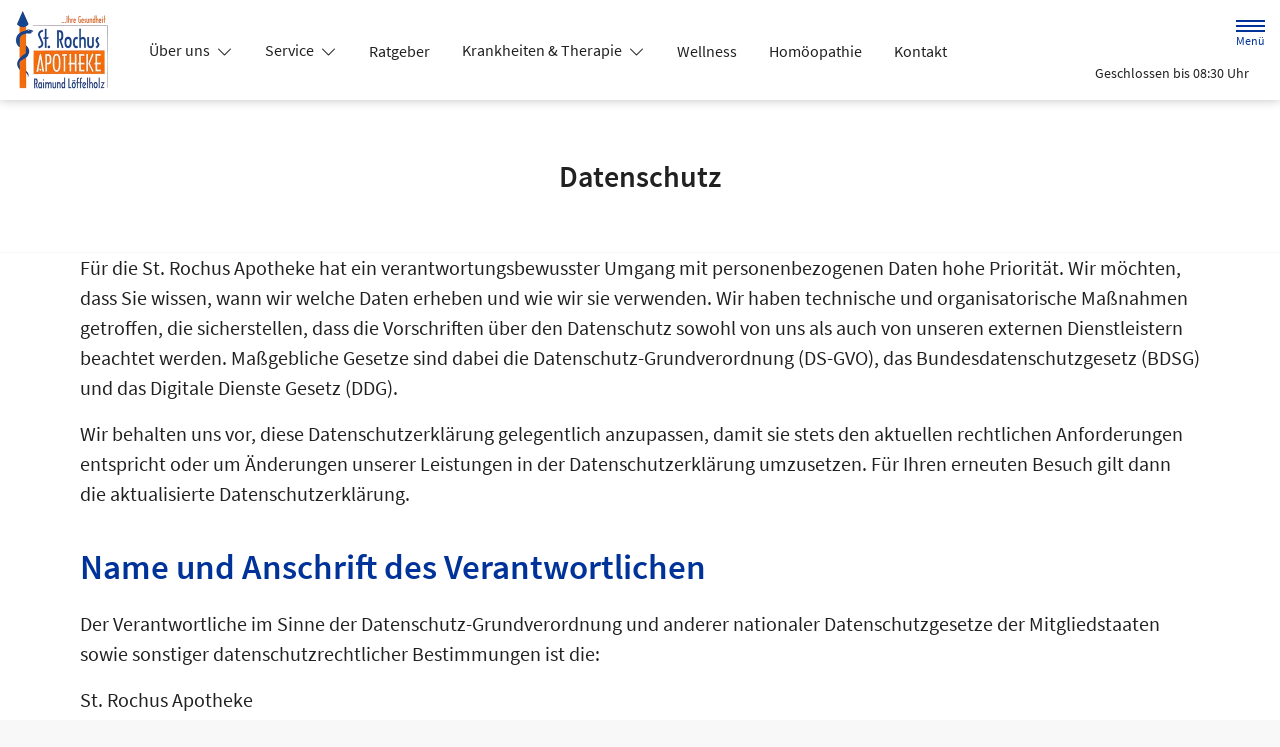

--- FILE ---
content_type: text/html; charset=UTF-8
request_url: https://www.st-rochus-apotheke.de/datenschutz
body_size: 24624
content:
<!doctype html>
<html lang="de">
<head>
    <title>Datenschutzerklärung | St. Rochus Apotheke in 53721 Siegburg</title>
    <meta charset="utf-8">
<meta http-equiv="x-ua-compatible" content="ie=edge">
<meta name="viewport" content="width=device-width, initial-scale=1">
<meta name="theme-color" content="#ffffff">    <meta name="description" content="Datenschutzerklärung präsentiert von St. Rochus Apotheke in Siegburg.">
    <meta property="og:title" content="Datenschutzerklärung | St. Rochus Apotheke">
    <meta property="og:site_name" content="Datenschutzerklärung | St. Rochus Apotheke">
        <meta name="mobile-web-app-capable" content="yes">
    <link rel="icon" sizes="192x192" href="https://premiumsite.apocdn.net/themes/common/images/home_screen_icon/apotheken_logo_192x192.png">
        <meta name="apple-mobile-web-app-capable" content="yes">     <link rel="apple-touch-icon" href="https://premiumsite.apocdn.net/apple-touch-icon.png">
    <link rel="apple-touch-icon" sizes="76x76" href="https://premiumsite.apocdn.net/apple-touch-icon-76x76.png">
    <link rel="apple-touch-icon" sizes="120x120" href="https://premiumsite.apocdn.net/apple-touch-icon-120x120.png">
    <link rel="apple-touch-icon" sizes="152x152" href="https://premiumsite.apocdn.net/apple-touch-icon-152x152.png">


<meta name="copyright" content="apotheken.de DAN GmbH">
<meta property="og:type" content="website">
<meta property="og:url" itemprop="url" content="st-rochus-apotheke.de">
<meta property="og:image" itemprop="image" content="https://mein-uploads.apocdn.net/2580/logo/53721_2580_logo1.png">
<meta name="format-detection" content="telephone=no">

    
    <link rel="manifest" href="/manifest.json">

                                                <link rel="preload" href="/fonts/source-sans-pro-v14-latin-300.woff" as="font" type="font/woff2" crossorigin>
                            <link rel="preload" href="/fonts/source-sans-pro-v14-latin-300.woff2" as="font" type="font/woff2" crossorigin>
                            <link rel="preload" href="/fonts/source-sans-pro-v14-latin-300italic.woff" as="font" type="font/woff2" crossorigin>
                            <link rel="preload" href="/fonts/source-sans-pro-v14-latin-300italic.woff2" as="font" type="font/woff2" crossorigin>
                            <link rel="preload" href="/fonts/source-sans-pro-v14-latin-600.woff" as="font" type="font/woff2" crossorigin>
                            <link rel="preload" href="/fonts/source-sans-pro-v14-latin-600.woff2" as="font" type="font/woff2" crossorigin>
                            <link rel="preload" href="/fonts/source-sans-pro-v14-latin-600italic.woff" as="font" type="font/woff2" crossorigin>
                            <link rel="preload" href="/fonts/source-sans-pro-v14-latin-600italic.woff2" as="font" type="font/woff2" crossorigin>
                            <link rel="preload" href="/fonts/source-sans-pro-v14-latin-italic.woff" as="font" type="font/woff2" crossorigin>
                            <link rel="preload" href="/fonts/source-sans-pro-v14-latin-italic.woff2" as="font" type="font/woff2" crossorigin>
                            <link rel="preload" href="/fonts/source-sans-pro-v14-latin-regular.woff" as="font" type="font/woff2" crossorigin>
                            <link rel="preload" href="/fonts/source-sans-pro-v14-latin-regular.woff2" as="font" type="font/woff2" crossorigin>
                        <link rel="preload" href="/fonts/source-sans-pro.css" as="style" onload="this.rel='stylesheet';">
            
                        <link rel="stylesheet" href="/color-scheme-build/color-scheme-indigo-not-home.417dd9c0.css" media="all">
                        <link rel="stylesheet" href="/color-scheme-build/color-scheme-indigo.31d28276.css" media="all">
                <link rel="preload" href="/color-scheme-build/color-scheme-indigo-non-blocking.5a568a28.css" as="style" onload="this.rel='stylesheet';">
                
    
    
    <script src="/legacy-build/runtime.9df288f6.js" defer data-turbo-track="reload" data-turbo-eval="false" nomodule integrity="sha384-mE1+j2IQOsimcDidE9F1Yru/wKwSdNSSdGNDtfCYrvAhh5scl0AzmLVh2DosIsgs"></script><script src="/legacy-build/214.fb710443.js" defer data-turbo-track="reload" data-turbo-eval="false" nomodule integrity="sha384-4HOY+NTvDXUFG+SGPNA8w22fYhSOxNEV+xC59y9AGCH22enQNLVaihQ3VktqsCY/"></script><script src="/legacy-build/89.6b28233e.js" defer data-turbo-track="reload" data-turbo-eval="false" nomodule integrity="sha384-aYwlL8dEh8b2hZPiYyupxqtcUW/k0+Cnb/sGrf5cuzXVzQY61oL9x3pgdagLo0JK"></script><script src="/legacy-build/765.53f34551.js" defer data-turbo-track="reload" data-turbo-eval="false" nomodule integrity="sha384-hsihJpiysRo9riUTkV1iWlMJPURdweNtmB3lNrlMsIqiJgqd2vsJEhB1knqkUyte"></script><script src="/legacy-build/stimulus.5025ab06.js" defer data-turbo-track="reload" data-turbo-eval="false" nomodule integrity="sha384-ngLKNCFIePTcoQxuyMjKS1MZILJPpEgzMnjuzcG666UTP2Kop6RQRbJ9COLuCRIK"></script><script src="/modern-build/runtime.962e44e4.js" defer data-turbo-track="reload" data-turbo-eval="false" type="module" integrity="sha384-4GfIZ9QYmCvE5GLUYGw8GGL5h2403CkrS4tGZ3G1VCfss/w25iYQE79ytOUq+Oi7"></script><script src="/modern-build/434.6bd839b1.js" defer data-turbo-track="reload" data-turbo-eval="false" type="module" integrity="sha384-1hO1vko9zz1+IXIXSS7QWLHrYzp4IqzzuJAGWUSwgbn14GGavQkQQJJg5a2iGYks"></script><script src="/modern-build/89.a0d9c62e.js" defer data-turbo-track="reload" data-turbo-eval="false" type="module" integrity="sha384-4MpcC+F0ee3FBN+/ujy0/1flzawMEarWYWlc60poMGXfMmcqPfrXymCMR80szm7m"></script><script src="/modern-build/854.e258fad3.js" defer data-turbo-track="reload" data-turbo-eval="false" type="module" integrity="sha384-CJu8/fWk27r+E4RN/4a9Z1hCRTsZ0v/RweU1+MLRdOZKGVdLJFCLu/fhORpKqz/p"></script><script src="/modern-build/stimulus.28e93a51.js" defer data-turbo-track="reload" data-turbo-eval="false" type="module" integrity="sha384-miohPM8LrISYRTLVMlMiaZqDBrEF9j3DKniA8RDLo3ergVbQVxX3Bq/PjWJJ9+nK"></script>

                                    <script data-controller="tracking" data-tracking-type-value="apothekenDeChat" type="text/plain" src="https://chat-widget.apotheken.de/chat-widget.js"></script>
            <script id="initialize-apotheken-de-chat" type="text/plain">
                function initializeApothekenDeChat() {
                    if (typeof window.apothekenDeChat === 'undefined') {
                        if (typeof window.initApothekenDeChatInterval === 'undefined') {
                            window.initApothekenDeChatInterval = setInterval(initializeApothekenDeChat, 1000);
                        }
                        return;
                    }

                    if (typeof window.initApothekenDeChatInterval !== 'undefined') {
                        clearInterval(window.initApothekenDeChatInterval);
                    }

                    window.apothekenDeChat.initialize({
                        secureId: '1239ab5f1e1c44ef49ac959672d7a8f4',
                        parentUrl: 'https://www.st-rochus-apotheke.de',
                        privacyUrl: '/datenschutz',
                        usageUrl: '/agb'
                    });
                }

                window.addEventListener('turbo:load', initializeApothekenDeChat);
            </script>
            
        
        </head><body class="font-bootstrap-icons-not-ready font-apotheken-icons-v2-not-ready font-sourceSansPro " data-controller="menu window-height webfonts error product-search block-search" data-block-search-autosuggestions-url-value="https://www.st-rochus-apotheke.de/suche/suggestions/products" data-cart-count="0" data-locale="de">
    <a href="#content" class="visually-hidden-focusable">Zum Hauptinhalt springen</a>
    <div id="page">
                                <header id="header" data-controller="header" class="bg-default">
    <nav class="navbar">
        <div class="container-fluid flex-nowrap justify-content-lg-start align-items-start">
            <div class="column-left d-flex flex-column justify-content-start">
                <div class="d-flex">
                                        <a class="navbar-brand d-flex flex-column me-md-2" href="/" aria-label="Zur Startseite">
                        <div class="logo pe-3">
                            <img src="https://mein-uploads.apocdn.net/2580/logo/53721_2580_logo1@500-160.webp" class="img" alt="Logo St. Rochus Apotheke" height="80" width="250">
                        </div>
                        <div class="pharmacy-name d-none">
                            <span>St. Rochus Apotheke</span>
                        </div>
                    </a>
                    <div class="d-flex flex-column justify-content-center">
                        <div class="pharmacy-name d-none">
                            St. Rochus Apotheke
                        </div>
                        <nav id="main-nav" class="d-none d-lg-flex me-5" data-controller="main-nav">
                            <ul class="menu list-inline d-flex flex-wrap align-items-center mb-0">
                                                                                                                                            <li class="menu__item">
                                            <a class="dropdown-toggle" data-bs-toggle="collapse" href="#menu-dropdown-1" role="button" aria-expanded="false">
                                                Über uns
                                            </a>
                                        </li>
                                                                                                                                                                                        <li class="menu__item">
                                            <a class="dropdown-toggle" data-bs-toggle="collapse" href="#menu-dropdown-2" role="button" aria-expanded="false">
                                                Service
                                            </a>
                                        </li>
                                                                                                                                                                                        <li class="menu__item">
                                            <a href="/advisor">Ratgeber</a>
                                        </li>
                                                                                                                                                <li class="menu__item">
                                            <a class="dropdown-toggle" data-bs-toggle="collapse" href="#menu-dropdown-3" role="button" aria-expanded="false">
                                                Krankheiten &amp; Therapie
                                            </a>
                                        </li>
                                                                                                                                                                                        <li class="menu__item">
                                            <a href="/wellness">Wellness</a>
                                        </li>
                                                                                                                                                <li class="menu__item">
                                            <a href="/homoeopathie">Homöopathie</a>
                                        </li>
                                                                                                                                                <li class="menu__item">
                                            <a href="/kontakt">Kontakt</a>
                                        </li>
                                                                                                                                                <li class="menu__item">
                                            <a href="/news">News</a>
                                        </li>
                                                                                                </ul>
                        </nav>
                    </div>
                    </div>
                <div class="d-flex">
                    <a class="navbar-brand navbar-brand--sticky d-flex flex-column me-md-2" href="/" aria-label="Zur Startseite">
                        <div class="logo logo--sticky d-flex align-items-center">
                                                                                                                    <img src="/svg/Deutsche_Apotheke_Logo.svg" class="img me-2 apo-a" alt="Logo Apotheken A" width="551" height="559">
                                                                                                                                                                            <span class="title length-medium">
                                St. Rochus Apotheke
                            </span>
                        </div>
                    </a>
                </div>
            </div>
            <div class="column-right d-flex flex-column flex-md-row-reverse flex-lg-column flex-xxl-row-reverse align-items-md-center align-items-lg-end align-items-xxl-center align-self-md-center align-self-lg-start align-self-xxl-center justify-content-end ms-lg-auto">
                <nav id="meta-nav" class="mb-2 mb-md-0 mb-lg-2 mb-xxl-0 ms-md-3 ms-xxl-5" aria-label="Globale Navigation">
                                        <ul class="menu list-inline d-flex align-items-center justify-content-end mb-0">
                                                    <li class="menu__item menu__item--icon list-inline-item">
                                <a href="tel:+492241381855" aria-label="Jetzt Apotheke anrufen">
                                    <i class="bi-telephone" role="img" aria-label="Anrufen"></i>
                                </a>
                            </li>
                                                <li class="menu__item menu__item--icon list-inline-item ms-md-2 ms-lg-2 ms-xxl-3" data-controller="cart-icon">
                                    <a href="/warenkorb" aria-label="Hier Warenkorb öffnen">
                                        <i id="cart-icon" class="bi bi-bag" role="img" aria-label="Warenkorb"></i>
                                    </a>
                                </li>
                            <li class="menu__item menu__item--icon list-inline-item ms-md-2 ms-lg-2 ms-xxl-3 d-none d-md-block">
                                <button id="toggle-search-overlay" aria-label="Suche" aria-haspopup="dialog">
                                    <i class="bi bi-search" role="img" aria-label="Suche" data-action="click->block-search#openOverlay"></i>
                                    <span class="d-none">Suche</span>
                                </button>
                            </li>
                            <li class="menu__item menu__item--toggle list-inline-item ms-md-4 ms-lg-3 ms-xxl-4">
                                <a id="toggle-offcanvas-nav" class="d-flex flex-column justify-content-center" href="#" aria-expanded="false" data-action="click->menu#menuOpen">
                                    <span class="icon"></span>
                                    <span class="title">Menü</span>
                                </a>
                            </li>
                        </ul>
                </nav>
                <div id="dropdown-opening-hours" class="oh dropdown">
    <a id="dropdown-opening-hours__dropdown-toggle" href="#" class="dropdown-toggle" data-bs-toggle="dropdown" aria-expanded="false" data-bs-auto-close="outside" data-header-target="toggle">
        <i class="bi-clock"></i>
                        <span>Geschlossen bis 08:30 Uhr</span>
            <i class="bi-chevron-down"></i>
    </a>
    <div id="dropdown-opening-hours__dropdown-menu" class="dropdown-menu dropdown-menu-end p-4" aria-labelledby="dropdown-opening-hours__dropdown-toggle" style="display:none" data-header-target="menu">
        <div class="d-grid gap-2 mb-4">
            <a href="/notdienst" class="btn btn-danger d-flex justify-content-center align-items-center">
                <i class="theme_icon-emergency-service me-1"></i>
                <span>Notdienst-Apotheken anzeigen</span>
            </a>
        </div>
        <h3 class="h4 text-center">Öffnungszeiten</h3>
                                                                                    <div class="oh-table d-flex flex-wrap">
                                                                                    <div>Montag</div>
                        <div>
                                                            08:30 - 18:30<br>
                                                                                        <small></small>
                                                    </div>
                                                                    <div>Dienstag</div>
                        <div>
                                                            08:30 - 18:30<br>
                                                                                        <small></small>
                                                    </div>
                                                                    <div>Mittwoch</div>
                        <div>
                                                            08:30 - 18:30<br>
                                                                                        <small></small>
                                                    </div>
                                                                    <div>Donnerstag</div>
                        <div>
                                                            08:30 - 18:30<br>
                                                                                        <small></small>
                                                    </div>
                                                                    <div>Freitag</div>
                        <div>
                                                            08:30 - 18:30<br>
                                                                                        <small></small>
                                                    </div>
                                                                    <div>Samstag</div>
                        <div>
                                                            08:30 - 13:00<br>
                                                                                        <small></small>
                                                    </div>
                                                </div>
            </div>
</div>

                </div>
        </div>
    </nav>
</header>

                                    <ul id="menu-dropdown-1" class="dropdown-menu main-nav-dropdown">
                                                            <li>
                            <a class="dropdown-item" href="/60-jahre-st-rochus-apotheke">60 Jahre St. Rochus Apotheke</a>
                        </li>
                                                                                <li>
                            <a class="dropdown-item" href="/unser-team">Unser Team</a>
                        </li>
                                                                                <li>
                            <a class="dropdown-item" href="/wir-und-siegburg">Wir und Siegburg</a>
                        </li>
                                                                                <li>
                            <a class="dropdown-item" href="/historischer-kalender">Historischer Kalender</a>
                        </li>
                                                                                <li>
                            <a class="dropdown-item" href="/kinderapotheke">Kinderapotheke</a>
                        </li>
                                                                                <li>
                            <a class="dropdown-item" href="/service">Service</a>
                        </li>
                                                                                <li>
                            <a class="dropdown-item" href="/mikronaehrstoffe">Mikronährstoffe</a>
                        </li>
                                                                                <li>
                            <a class="dropdown-item" href="/reiseberatung">Reiseberatung</a>
                        </li>
                                                                                <li>
                            <a class="dropdown-item" href="/diabetes">Diabetes</a>
                        </li>
                                                                                <li>
                            <a class="dropdown-item" href="/allergien">Allergien</a>
                        </li>
                                                                                <li>
                            <a class="dropdown-item" href="/kundenkarte">Kundenkarte</a>
                        </li>
                                                                                <li>
                            <a class="dropdown-item" href="/gesundheitsklicks">Gesundheitsklicks</a>
                        </li>
                                                                                <li>
                            <a class="dropdown-item" href="/unsere-apotheke">Unsere Apotheke</a>
                        </li>
                                                 </ul>
                                                    <ul id="menu-dropdown-2" class="dropdown-menu main-nav-dropdown">
                                                            <li>
                            <a class="dropdown-item" href="/services">Unsere Leistungen</a>
                        </li>
                                                                                <li>
                            <a class="dropdown-item" href="/notdienst">Notdienst heute</a>
                        </li>
                                                 </ul>
                                                                        <ul id="menu-dropdown-3" class="dropdown-menu main-nav-dropdown">
                <li>
    <a class="dropdown-item" href="/krankheiten-und-therapie/66-erkrankungen-im-alter">Erkrankungen im Alter</a>
</li>
<li>
    <a class="dropdown-item" href="/krankheiten-und-therapie/67-sexualmedizin">Sexualmedizin</a>
</li>
<li>
    <a class="dropdown-item" href="/krankheiten-und-therapie/70-aesthetische-chirurgie">Ästhetische Chirurgie</a>
</li>
<li>
    <a class="dropdown-item" href="/krankheiten-und-therapie/75-augen">Augen</a>
</li>
<li>
    <a class="dropdown-item" href="/krankheiten-und-therapie/81-zaehne-und-kiefer">Zähne und Kiefer</a>
</li>
<li>
    <a class="dropdown-item" href="/krankheiten-und-therapie/89-hno-atemwege-und-lunge">HNO, Atemwege und Lunge</a>
</li>
<li>
    <a class="dropdown-item" href="/krankheiten-und-therapie/99-magen-und-darm">Magen und Darm</a>
</li>
<li>
    <a class="dropdown-item" href="/krankheiten-und-therapie/107-herz-gefaesse-kreislauf">Herz, Gefäße, Kreislauf</a>
</li>
<li>
    <a class="dropdown-item" href="/krankheiten-und-therapie/113-stoffwechsel">Stoffwechsel</a>
</li>
<li>
    <a class="dropdown-item" href="/krankheiten-und-therapie/121-nieren-und-harnwege">Nieren und Harnwege</a>
</li>
<li>
    <a class="dropdown-item" href="/krankheiten-und-therapie/125-orthopaedie-und-unfallmedizin">Orthopädie und Unfallmedizin</a>
</li>
<li>
    <a class="dropdown-item" href="/krankheiten-und-therapie/136-rheumatologische-erkrankungen">Rheumatologische Erkrankungen</a>
</li>
<li>
    <a class="dropdown-item" href="/krankheiten-und-therapie/142-blut-krebs-und-infektionen">Blut, Krebs und Infektionen</a>
</li>
<li>
    <a class="dropdown-item" href="/krankheiten-und-therapie/149-haut-haare-und-naegel">Haut, Haare und Nägel</a>
</li>
<li>
    <a class="dropdown-item" href="/krankheiten-und-therapie/160-psychische-erkrankungen">Psychische Erkrankungen</a>
</li>
<li>
    <a class="dropdown-item" href="/krankheiten-und-therapie/166-neurologie">Neurologie</a>
</li>
<li>
    <a class="dropdown-item" href="/krankheiten-und-therapie/176-schmerz-und-schlafmedizin">Schmerz- und Schlafmedizin</a>
</li>
<li>
    <a class="dropdown-item" href="/krankheiten-und-therapie/180-frauenkrankheiten">Frauenkrankheiten</a>
</li>
<li>
    <a class="dropdown-item" href="/krankheiten-und-therapie/185-maennerkrankheiten">Männerkrankheiten</a>
</li>

            </ul>
                                                                                                        
                <nav id="offcanvas-nav" data-menu-target="menu">
    <header id="offcanvas-nav__header">
        <button id="btn-close-offcanvas-nav" type="button" class="btn-close btn-close--custom" aria-label="Close" data-action="click->menu#menuClose">
            <svg xmlns="http://www.w3.org/2000/svg" width="22" height="22"><path d="M12 11l9.8-9.8a.69.69 0 000-1 .69.69 0 00-1 0L11 10 1.2.21a.69.69 0 00-1 0 .69.69 0 000 1L10 11 .21 20.8a.69.69 0 000 1 .69.69 0 001 0L11 12l9.8 9.8a.7.7 0 101-1z"/></svg>
            <span class="visually-hidden">Menü schließen</span>
        </button>
        <div class="pharmacy-address">
            <address class="text-start m-0 px-3 py-2 py-lg-3 pe-5">
                <span class="pharmacy-name">
                    <figure>
                                                                                                    <img src="/svg/Deutsche_Apotheke_Logo.svg" class="apo-a" alt="" width="30" height="30">
                                           </figure>
                    <span>St. Rochus Apotheke</span>
                </span>
                                    <span class="location">
                        <i class="bi-geo-alt-fill"></i>
                        <span>Hauptstr. 53-55 · 53721 Siegburg</span>
                    </span>
                                            <span class="phone">
                            <i class="bi-telephone-fill"></i>
                            <a href="tel:+492241381855">Telefon: 02241/38 18 55</a>
                        </span>
                                                                <span class="email">
                            <i class="bi-envelope-fill"></i>
                            <a href="mailto:bestellung@st-rochus-apotheke.de">bestellung@st-rochus-apotheke.de</a>
                        </span>
                                                </address>
            <a href="/kontakt" title="Zur Kontaktseite" class="btn-contact">
                    <i class="bi-chevron-right"></i>
                </a></div>
        <div class="search-form">
            <div class="form-wrap">
                <form action="/shop" class="f-flex p-3 pt-2 pb-2" method="get" data-controller="input-reset">
                        <fieldset>
                            <legend class="visually-hidden">Suche nach Medikamenten, Symptomen, PZNs</legend>
                            <div class="input-group">
                                <input
                                    id="offcanvas-search-field"
                                    type="text"
                                    name="search"
                                    placeholder="Suche"
                                    aria-label="Suche"
                                    autocomplete="off"
                                    aria-haspopup="dialog"
                                    value=""
                                    data-input-reset-target="input" data-block-search-target="offcanvasInput"
                                    data-action="focus->menu#searchFocus keyup->input-reset#toggleBtnReset focus->block-search#focusSuggestionsOffcanvas keyup->block-search#toggleSearchSuggestionsOffcanvas keyup->block-search#autosuggestionsOffcanvas">
                                <i class="bi bi-search text-primary"></i>
                            </div>
                            <button
                                type="reset"
                                class="btn btn-reset"
                                data-input-reset-target="button"
                                data-action="input-reset#reset block-search#reset">
                                <i class="bi bi-x-lg text-primary"></i>
                                <span class="visually-hidden">Suche zurücksetzen</span>
                            </button>
                        </fieldset>
                    </form>
                    <button id="btn-search-form-close" class="btn" data-action="click->menu#searchClose">
                        <i class="bi bi-arrow-left-short text-primary"></i>
                        <span class="visually-hidden">Suche schließen</span>
                    </button>
                </div><div class="autocomplete-results">
                    <div class="p-4 pt-3 pb-3">
                        <div id="offcanvas-search-autocomplete-results-placeholder" class="placeholder results-list">
                            <div data-block-search-target="defaultSuggestionsOffcanvas"></div>
                        </div>
                        <div id="offcanvas-search-autocomplete-results-list" class="results-list" data-block-search-target="suggestionsOffcanvasResultList"></div>
                    </div>
                    <div class="p-4 pt-3 pb-3">
                        <a href="/shop" class="btn btn-outline-primary mt-3 d-block" data-action="product-search#showSearchResults">
                            Alle Ergebnisse anzeigen
                        </a>
                    </div>
                </div></div>
    </header>
    <ul id="panel-menu" class="menu">
                                                <li class="menu__item">
                    <span>Über uns</span>
                    <ul class="menu menu--sub">
                                                                                                        <li class="menu__item">
                                    <a href="/60-jahre-st-rochus-apotheke">60 Jahre St. Rochus Apotheke</a>
                                </li>
                                                                                                                                                            <li class="menu__item">
                                    <a href="/unser-team">Unser Team</a>
                                </li>
                                                                                                                                                                                                        <li class="menu__item">
                                    <a href="/wir-und-siegburg">Wir und Siegburg</a>
                                </li>
                                                                                                                                                            <li class="menu__item">
                                    <a href="/historischer-kalender">Historischer Kalender</a>
                                </li>
                                                                                                                                                            <li class="menu__item">
                                    <a href="/kinderapotheke">Kinderapotheke</a>
                                </li>
                                                                                                                                                            <li class="menu__item">
                                    <a href="/service">Service</a>
                                </li>
                                                                                                                                                            <li class="menu__item">
                                    <a href="/mikronaehrstoffe">Mikronährstoffe</a>
                                </li>
                                                                                                                                                            <li class="menu__item">
                                    <a href="/reiseberatung">Reiseberatung</a>
                                </li>
                                                                                                                                                            <li class="menu__item">
                                    <a href="/diabetes">Diabetes</a>
                                </li>
                                                                                                                                                                                                        <li class="menu__item">
                                    <a href="/allergien">Allergien</a>
                                </li>
                                                                                                                                                            <li class="menu__item">
                                    <a href="/kundenkarte">Kundenkarte</a>
                                </li>
                                                                                                                                                            <li class="menu__item">
                                    <a href="/gesundheitsklicks">Gesundheitsklicks</a>
                                </li>
                                                                                                                                                            <li class="menu__item">
                                    <a href="/unsere-apotheke">Unsere Apotheke</a>
                                </li>
                                                                                                                                        </ul>
                </li>
                                                            <li class="menu__item">
                    <span>Service</span>
                    <ul class="menu menu--sub">
                                                                                                        <li class="menu__item">
                                    <a href="/services">Unsere Leistungen</a>
                                </li>
                                                                                                                                                            <li class="menu__item">
                                    <a href="/notdienst">Notdienst heute</a>
                                </li>
                                                                                            </ul>
                </li>
                                                            <li class="menu__item mm-listitem">
                    <a href="/advisor">Ratgeber</a>
                </li>
                                                            <li class="menu__item">
    <span>Krankheiten & Therapie</span>
    <ul class="menu menu--sub">
        <li class="menu__item">
            <a href="/krankheiten-und-therapie/66-erkrankungen-im-alter">Erkrankungen im Alter</a>
        </li>
        <li class="menu__item">
            <a href="/krankheiten-und-therapie/67-sexualmedizin">Sexualmedizin</a>
        </li>
        <li class="menu__item">
            <a href="/krankheiten-und-therapie/70-aesthetische-chirurgie">Ästhetische Chirurgie</a>
        </li>
        <li class="menu__item">
            <a href="/krankheiten-und-therapie/75-augen">Augen</a>
        </li>
        <li class="menu__item">
            <a href="/krankheiten-und-therapie/81-zaehne-und-kiefer">Zähne und Kiefer</a>
        </li>
        <li class="menu__item">
            <a href="/krankheiten-und-therapie/89-hno-atemwege-und-lunge">HNO, Atemwege und Lunge</a>
        </li>
        <li class="menu__item">
            <a href="/krankheiten-und-therapie/99-magen-und-darm">Magen und Darm</a>
        </li>
        <li class="menu__item">
            <a href="/krankheiten-und-therapie/107-herz-gefaesse-kreislauf">Herz, Gefäße, Kreislauf</a>
        </li>
        <li class="menu__item">
            <a href="/krankheiten-und-therapie/113-stoffwechsel">Stoffwechsel</a>
        </li>
        <li class="menu__item">
            <a href="/krankheiten-und-therapie/121-nieren-und-harnwege">Nieren und Harnwege</a>
        </li>
        <li class="menu__item">
            <a href="/krankheiten-und-therapie/125-orthopaedie-und-unfallmedizin">Orthopädie und Unfallmedizin</a>
        </li>
        <li class="menu__item">
            <a href="/krankheiten-und-therapie/136-rheumatologische-erkrankungen">Rheumatologische Erkrankungen</a>
        </li>
        <li class="menu__item">
            <a href="/krankheiten-und-therapie/142-blut-krebs-und-infektionen">Blut, Krebs und Infektionen</a>
        </li>
        <li class="menu__item">
            <a href="/krankheiten-und-therapie/149-haut-haare-und-naegel">Haut, Haare und Nägel</a>
        </li>
        <li class="menu__item">
            <a href="/krankheiten-und-therapie/160-psychische-erkrankungen">Psychische Erkrankungen</a>
        </li>
        <li class="menu__item">
            <a href="/krankheiten-und-therapie/166-neurologie">Neurologie</a>
        </li>
        <li class="menu__item">
            <a href="/krankheiten-und-therapie/176-schmerz-und-schlafmedizin">Schmerz- und Schlafmedizin</a>
        </li>
        <li class="menu__item">
            <a href="/krankheiten-und-therapie/180-frauenkrankheiten">Frauenkrankheiten</a>
        </li>
        <li class="menu__item">
            <a href="/krankheiten-und-therapie/185-maennerkrankheiten">Männerkrankheiten</a>
        </li>
    </ul>
</li>

                                                            <li class="menu__item mm-listitem">
                    <a href="/wellness">Wellness</a>
                </li>
                                                            <li class="menu__item mm-listitem">
                    <a href="/homoeopathie">Homöopathie</a>
                </li>
                                                            <li class="menu__item mm-listitem">
                    <a href="/kontakt">Kontakt</a>
                </li>
                                                            <li class="menu__item mm-listitem">
                    <a href="/news">News</a>
                </li>
                        </ul>
    <footer id="offcanvas-nav__footer" class="p-4 pt-3 pb-3">
        <ul class="menu list-inline mb-0">
            <li class="menu__item list-inline-item">
                <a href="/kontakt" class="menu__item list-inline-item">
                    <i class="bi bi-envelope"></i>
                    <span class="visually-hidden">Schreiben Sie uns eine E-Mail.</span>
                </a>
            </li><li class="menu__item list-inline-item">
                <a href="https://www.facebook.com/pages/St-Rochus-Apotheke/917640888273178" class="menu__item list-inline-item">
                    <i class="bi bi-facebook"></i>
                    <span class="visually-hidden">Besuchen Sie uns auf Facebook.</span>
                </a>
            </li></ul>
    </footer>
</nav>

                <div id="content">
            <div class="b b--search-form bg-light" data-block-search-target="form">
    <div class="container-fluid side-padding bg-light search-form-container" data-block-search-target="formContainer">
        <div class="search-form mx-auto py-3 py-sm-4">
            <h4 class="headline text-primary text-center d-none d-md-block">
                <strong>Suche</strong> nach Medikamenten, Symptomen, PZNs</h4>
            <form action="/shop" data-controller="input-reset">
                    <fieldset>
                        <legend class="visually-hidden">Suche nach Medikamenten, Symptomen, PZNs</legend>
                        <button class="close-search-overlay" aria-label="Suche schließen" data-action="click->block-search#closeOverlay">
                            <i class="bi bi-arrow-left-short text-primary"></i>
                            <span class="visually-hidden">Suche schließen</span>
                        </button>
                        <i class="bi bi-search text-primary" data-action="click->block-search#openOverlay"></i>
                        <div class="input-group">
                            <input
                                type="text"
                                id="search-field"
                                class="input-search"
                                name="search"
                                placeholder="Suche"
                                aria-label="Suche"
                                autocomplete="off"
                                value=""
                                data-input-reset-target="input" data-block-search-target="input"
                                data-action="keyup->input-reset#toggleBtnReset product-search#search keyup->block-search#autosuggestions keyup->block-search#toggleSearchSuggestions keyup->product-search#toggleSearchSuggestions click->block-search#openOverlay keydown.enter->product-search#showSearchResults">
                        </div>
                        <button
                            type="reset"
                            class="btn btn-reset input-reset-trigger"
                            data-target-input="search-field"
                            data-input-reset-target="button"
                            data-action="input-reset#reset block-search#reset">
                            <i class="bi bi-x-lg text-primary"></i>
                            <span class="visually-hidden">Suche zurücksetzen</span>
                        </button>
                        <button id="toggle-offcanvas-search" class="toggle-offcanvas-search d-block d-md-none" data-action="click->menu#searchOpen" aria-label="Suche öffnen">
                            <span class="visually-hidden">Suche öffnen</span>
                        </button>
                    </fieldset>
                </form>
                <div class="autocomplete-results py-3">
                        <div id="search-autocomplete-results-placeholder" class="placeholder results-list px-3">
                            <div data-product-search-target="searchSuggestions" data-block-search-target="defaultSuggestions">
                            </div>
                        </div>
                        <div id="search-autocomplete-results-list" class="results-list px-3" data-block-search-target="suggestionsResultList">
                        </div>
                        <div>
                            <a href="/shop" class="btn btn-outline-primary mt-3 d-block" data-action="product-search#showSearchResults">
                                Alle Ergebnisse anzeigen
                            </a>
                        </div>
                    </div>
                        </div>
    </div>
    <div class="bg" data-action="click->block-search#closeOverlay"></div>
</div>

                <header class="b b--content-header b--content-header--centered text-center">
    <div class="container-fluid side-padding">
        <h1 class="headline">Datenschutz</h1>
    </div>
</header>


    <div class="b b--data-privacy">
        <div class="container-fluid content-min-height side-padding">
            <p>Für die St. Rochus Apotheke hat ein verantwortungsbewusster Umgang mit personenbezogenen Daten hohe Priorität. Wir möchten, dass Sie wissen, wann wir welche Daten erheben und wie wir sie verwenden. Wir haben technische und organisatorische Maßnahmen getroffen, die sicherstellen, dass die Vorschriften über den Datenschutz sowohl von uns als auch von unseren externen Dienstleistern beachtet werden. Maßgebliche Gesetze sind dabei die Datenschutz-Grundverordnung (DS-GVO), das Bundesdatenschutzgesetz (BDSG) und das Digitale Dienste Gesetz (DDG).</p><p>Wir behalten uns vor, diese Datenschutzerklärung gelegentlich anzupassen, damit sie stets den aktuellen rechtlichen Anforderungen entspricht oder um Änderungen unserer Leistungen in der Datenschutzerklärung umzusetzen. Für Ihren erneuten Besuch gilt dann die aktualisierte Datenschutzerklärung.</p><h2 id="Datenschutzerklärung-NameundAnschriftdesVerantwortlichen">Name und Anschrift des Verantwortlichen</h2><p>Der Verantwortliche im Sinne der Datenschutz-Grundverordnung und anderer nationaler Datenschutzgesetze der Mitgliedstaaten sowie sonstiger datenschutzrechtlicher Bestimmungen ist die:</p><p>St. Rochus Apotheke</p><p>Hauptstr. 53-55</p><p>53721 Siegburg</p><p>Inhaber: Raimund Löffelholz</p><p>Telefon: 02241/38 18 55</p><p>Telefax: 02241/91 75 71</p><p>E-Mail: bestellung@st-rochus-apotheke.de</p><p></p><p></p><h2 id="Datenschutzerklärung-NameundAnschriftunseresDatenschutzbeauftragten">Name und Anschrift unseres Datenschutzbeauftragten</h2><p>Silke Braun-Powalka</p><p>Andreasstraße 6<br/>52428 Jülich</p><p></p><p>Telefon: 02461-3175717</p><p>Telefax: 02461-3175718</p><p>E-Mail: <a href="mailto:mail@qm-datenschutz.info">mail@qm-datenschutz.info</a></p><p>Webseite: <a href="http://www.qm-datenschutz.info" target="_blank">http://www.qm-datenschutz.info</a></p><p></p><p></p><h2 id="Datenschutzerklärung-I.AllgemeineszurDatenverarbeitung">I. Allgemeines zur Datenverarbeitung</h2><p>1. Umfang der Verarbeitung personenbezogener Daten</p><p>Wir erheben und verwenden personenbezogene Daten unserer Nutzer grundsätzlich nur, soweit dies zur Bereitstellung einer funktionsfähigen Website sowie unserer Inhalte und Leistungen erforderlich ist. Die Erhebung und Verwendung personenbezogener Daten unserer Nutzer erfolgt nur, wenn die Verarbeitung durch gesetzliche Vorschriften gestattet ist oder nach Einwilligung des Nutzers.</p><p>2. Rechtsgrundlage für die Verarbeitung personenbezogener Daten</p><p>Soweit wir für Verarbeitungsvorgänge personenbezogener Daten eine Einwilligung der betroffenen Person einholen, dient Art. 6 Abs. 1 lit. a DS-GVO als Rechtsgrundlage.</p><p>Bei der Verarbeitung von personenbezogenen Daten, die zur Erfüllung eines Vertrages, dessen Vertragspartei die betroffene Person ist, erforderlich ist, dient Art. 6 Abs. 1 lit. b DS-GVO als Rechtsgrundlage. Dies gilt auch für Verarbeitungsvorgänge, die zur Durchführung vorvertraglicher Maßnahmen erforderlich sind.</p><p>Soweit eine Verarbeitung personenbezogener Daten zur Erfüllung einer rechtlichen Verpflichtung erforderlich ist, der unser Unternehmen unterliegt, dient Art. 6 Abs. 1 lit. c DS-GVO als Rechtsgrundlage.</p><p>Für den Fall, dass lebenswichtige Interessen der betroffenen Person oder einer anderen natürlichen Person eine Verarbeitung personenbezogener Daten erforderlich machen, dient Art. 6 Abs. 1 lit. d DS-GVO als Rechtsgrundlage.</p><p>Ist die Verarbeitung zur Wahrung eines berechtigten Interesses unseres Unternehmens oder eines Dritten erforderlich und überwiegen die Interessen, Grundrechte und Grundfreiheiten des Betroffenen das erstgenannte Interesse nicht, so dient Art. 6 Abs. 1 lit. f DS-GVO als Rechtsgrundlage für die Verarbeitung.</p><p>Rechtsgrundlage für die Verarbeitung Ihrer Gesundheitsdaten ist Art. 9 Abs. 2 lit. h DS-GVO in Verbindung mit § 22 Abs. 1 Nr. 1 lit. b BDSG. Darüber hinaus sind wesentliche Rechtsgrundlagen für die Verarbeitung Ihrer Daten das Apothekengesetz, die Apothekenbetriebsordnung sowie das Sozialgesetzbuch (SGB) Fünftes Buch (V), insbesondere § 300 SGB V.</p><p>3. Datenlöschung und Speicherdauer</p><p>Die personenbezogenen Daten der betroffenen Person werden gelöscht oder gesperrt, sobald der Zweck der Speicherung entfällt. Eine Speicherung kann darüber hinaus erfolgen, wenn dies durch den europäischen oder nationalen Gesetzgeber in unionsrechtlichen Verordnungen, Gesetzen oder sonstigen Vorschriften, denen der Verantwortliche unterliegt, vorgesehen wurde. Bestehen zum Beispiel gesetzliche Aufbewahrungspflichten, werden die personenbezogenen Daten bis zum Ablauf der Aufbewahrungspflicht gespeichert und danach gelöscht. Ist zu diesem Zeitpunkt der Zweck der Speicherung noch nicht entfallen, werden sie bis zum Entfall des Zwecks gesperrt und danach gelöscht.</p><p>4. Weitergabe von Daten</p><p>Sollten wir im Rahmen unserer Verarbeitung Daten gegenüber anderen Personen und Unternehmen (Auftragsverarbeitern oder Dritten) offenbaren, übermitteln oder sonstigen Zugriff auf die Daten gewähren, erfolgt dies nur auf Grundlage einer gesetzlichen Erlaubnis oder einer rechtlichen Verpflichtung oder auf Grundlage unserer berechtigten Interessen oder Ihrer Einwilligung. In folgenden Fällen erfolgt unsere Datenverarbeitung bei einem weisungsgebundenen Dienstleister, der gemäß den datenschutzrechtlichen Vorgaben verpflichtet ist und die Daten nicht zu einem anderen Zweck verwenden darf:</p><ul><li>Website-Hosting,</li><li>Design und Gestaltung der Website,</li><li>Versendung von Newslettern (dazu vgl. auch Ziffer IV).</li></ul><p>Falls wir Dritte mit der Verarbeitung von Daten auf Grundlage eines sog. „Auftragsverarbeitungsvertrages“ beauftragen, geschieht dies auf Grundlage des Art. 28 DS-GVO.</p><p>Sollten im Rahmen der Inanspruchnahme von Diensten Dritter Daten in einem Drittland verarbeiten, erfolgt dies nur, wenn es entweder zur Erfüllung unserer (vor)vertraglichen Pflichten, einer rechtlichen Verpflichtung oder auf Grundlage unserer berechtigten Interessen oder mit Ihrer Einwilligung geschieht. Vorbehaltlich gesetzlicher oder vertraglicher Erlaubnisse verarbeiten oder lassen wir die Daten in einem Drittland nur beim Vorliegen der besonderen Voraussetzungen der Art. 44 ff. DS-GVO verarbeiten, wenn die Verarbeitung z.B. auf Grundlage besonderer Garantien oder unter Beachtung offiziell anerkannter spezieller vertraglicher Verpflichtungen erfolgt.</p><h2 id="Datenschutzerklärung-II.BereitstellungderWebsiteundErstellungvonLogfiles">II. Bereitstellung der Website und Erstellung von Logfiles</h2><p>1. Beschreibung und Umfang der Datenverarbeitung</p><p>Bei jedem Aufruf unserer Internetseite erfasst unser System automatisiert Daten und Informationen vom Computersystem des aufrufenden Rechners. <br/>Folgende Daten werden hierbei erhoben:</p><ul><li>Informationen über den Browsertyp und die verwendete Version</li><li>Das Betriebssystem des Nutzers</li><li>Den Internet-Service-Provider des Nutzers</li><li>Datum und Uhrzeit des Zugriffs</li><li>IP-Adresse des Nutzers</li><li>Websites, von denen das System des Nutzers auf unsere Internetseite gelangt</li><li>Websites, die vom System des Nutzers über unsere Website aufgerufen werden</li></ul><p>Die Daten werden ebenfalls in den Logfiles unseres Systems gespeichert. Eine Speicherung dieser Daten zusammen mit anderen personenbezogenen Daten des Nutzers findet nicht statt.</p><p>2. Rechtsgrundlage für die Datenverarbeitung</p><p>Rechtsgrundlage für die vorübergehende Speicherung der Daten und der Logfiles ist Art. 6 Abs. 1 lit. f DS-GVO.</p><p>3. Zweck der Datenverarbeitung</p><p>Die vorübergehende Speicherung der IP-Adresse durch das System ist notwendig, um eine Auslieferung der Website an den Rechner des Nutzers zu ermöglichen. Hierfür muss die IP-Adresse des Nutzers für die Dauer der Sitzung gespeichert bleiben. Die Speicherung in Logfiles erfolgt, um die Funktionsfähigkeit der Website sicherzustellen. Zudem dienen uns die Daten zur Optimierung der Website und zur Sicherstellung der Sicherheit unserer informationstechnischen Systeme. Eine Auswertung der Daten zu Marketingzwecken findet in diesem Zusammenhang nicht statt. In diesen Zwecken liegt auch unser berechtigtes Interesse an der Datenverarbeitung nach Art. 6 Abs. 1 lit. f DSGVO.</p><p>4. Dauer der Speicherung</p><p>Die Daten werden gelöscht, sobald sie für die Erreichung des Zweckes ihrer Erhebung nicht mehr erforderlich sind. Im Falle der Erfassung der Daten zur Bereitstellung der Website ist dies der Fall, wenn die jeweilige Sitzung beendet ist. Im Falle der Speicherung der Daten in Logfiles ist dies nach spätestens sieben Tagen der Fall. Eine darüber hinausgehende Speicherung ist möglich. In diesem Fall werden die IP-Adressen der Nutzer gelöscht oder verfremdet, sodass eine Zuordnung des aufrufenden Clients nicht mehr möglich ist.</p><p>5. Widerspruchsmöglichkeit</p><p>Die Erfassung der Daten zur Bereitstellung der Website und die Speicherung der Daten in Logfiles ist für den Betrieb der Internetseite zwingend erforderlich. Es besteht folglich seitens des Nutzers keine Widerspruchsmöglichkeit.</p><h2 id="Datenschutzerklärung-III.VerwendungvonCookies">III. Verwendung von Cookies</h2><p>1. Beschreibung und Umfang der Datenverarbeitung</p><p>Unsere Website verwendet Cookies. Bei Cookies handelt es sich um Textdateien, die im Internetbrowser bzw. vom Internetbrowser auf dem Computersystem des Nutzers gespeichert werden. Ruft ein Nutzer eine Website auf, so kann ein Cookie auf dem Betriebssystem des Nutzers gespeichert werden. Dieser Cookie enthält eine charakteristische Zeichenfolge, die eine eindeutige Identifizierung des Browsers beim erneuten Aufrufen der Website ermöglicht. Wir setzen Cookies ein, um unsere Website nutzerfreundlicher zu gestalten. Einige Elemente unserer Internetseite erfordern es, dass der aufrufende Browser auch nach einem Seitenwechsel identifiziert werden kann.</p><p>2. Rechtsgrundlage für die Datenverarbeitung</p><p>Die Rechtsgrundlage für die Verarbeitung personenbezogener Daten unter Verwendung von Cookies ist Art. 6 Abs. 1 lit. f DS-GVO.</p><p>3. Zweck der Datenverarbeitung</p><p>Der Zweck der Verwendung von Cookies ist, die Nutzung von Websites für die Nutzer zu vereinfachen. Einige Funktionen unserer Internetseite können ohne den Einsatz von Cookies nicht angeboten werden. Für diese Funktionen ist es erforderlich, dass der Browser auch nach einem Seitenwechsel wiedererkannt wird. Die durch technisch notwendige Cookies erhobenen Nutzerdaten werden nicht zur Erstellung von Nutzerprofilen verwendet.</p><p>In den genannten Zwecken liegt auch unser berechtigtes Interesse in der Verarbeitung der personenbezogenen Daten nach Art. 6 Abs. 1 lit. f DS-GVO.</p><p>4. Dauer der Speicherung, Widerspruchs- und Beseitigungsmöglichkeit</p><p>Cookies werden auf dem Rechner des Nutzers gespeichert und von diesem an unserer Website übermittelt. Daher haben Sie als Nutzer auch die volle Kontrolle über die Verwendung von Cookies. Durch eine Änderung der Einstellungen in Ihrem Internetbrowser können Sie die Übertragung von Cookies deaktivieren oder einschränken. Bereits gespeicherte Cookies können jederzeit gelöscht werden. Dies kann auch automatisiert erfolgen. Werden Cookies für unsere Website deaktiviert, können möglicherweise nicht mehr alle Funktionen der Website vollumfänglich genutzt werden. Das Akzeptieren von Cookies ist nicht erforderlich, um unsere Website zu besuchen. Wir weisen jedoch darauf hin, dass einzelne Funktionen unserer Website eventuell nur eingeschränkt genutzt werden können; insbesondere die Funktionalität „Medikamentenreservierung“ kann nicht genutzt werden.</p><h2 id="Datenschutzerklärung-IV.E-Mail-Konversation">IV. E-Mail-Konversation</h2><p>1. Beschreibung und Umfang der Datenverarbeitung</p><p>Falls Sie uns eine E-Mail senden, erheben und verarbeiten wir die personenbezogenen Daten, die Sie uns in der E-Mail überlassen. Dies können z.B. Ihr Vorname, Ihr Nachname, Ihre Anschrift, Ihre Telefonnummer, Ihre E-Mail-Adresse und der Inhalt Ihrer Nachricht oder Mitteilung sein, falls diese Daten zu Ihrer Person enthält. Dies geschieht, um mit Ihnen kommunizieren zu können, falls Sie uns kontaktiert haben, indem wir z.B. Ihre Fragen beantworten, Reservierungen bearbeiten oder Ihnen gewünschte Informationen zur Verfügung stellen.</p><p>Es erfolgt in diesem Zusammenhang keine Weitergabe der Daten an Dritte. Die Daten werden ausschließlich für die Verarbeitung der Konversation verwendet.</p><p>2. Rechtsgrundlage für die Datenverarbeitung</p><p>Rechtsgrundlage für die Verarbeitung der Daten, die im Zuge einer Übersendung einer E-Mail übermittelt werden, ist Art. 6 Abs. 1 lit. f DS-GVO. Zielt der E-Mail-Kontakt auf den Abschluss eines Vertrages ab, so ist zusätzliche Rechtsgrundlage für die Verarbeitung Art. 6 Abs. 1 lit. b DS-GVO.</p><p>3. Zweck der Datenverarbeitung</p><p>Die Verarbeitung der personenbezogenen Daten dient uns allein zur Bearbeitung der Kontaktaufnahme. Hierin liegt auch das erforderliche berechtigte Interesse an der Verarbeitung der Daten.</p><p>4. Dauer der Speicherung</p><p>Die Daten werden gelöscht, sobald sie für die Erreichung des Zweckes ihrer Erhebung nicht mehr erforderlich sind. Dies ist dann der Fall, wenn die jeweilige Konversation mit dem Nutzer beendet ist. Beendet ist die Konversation dann, wenn sich aus den Umständen entnehmen lässt, dass der betroffene Sachverhalt abschließend geklärt ist.</p><p>Die während des Absendevorgangs zusätzlich erhobenen personenbezogenen Daten werden spätestens nach einer Frist von sieben Tagen gelöscht.</p><p>5. Widerspruchsmöglichkeit</p><p>Der Nutzer hat jederzeit die Möglichkeit, seine Einwilligung zur Verarbeitung der personenbezogenen Daten zu widerrufen. Nimmt der Nutzer per E-Mail Kontakt mit uns auf, so kann er der Speicherung seiner personenbezogenen Daten jederzeit widersprechen. In einem solchen Fall kann die Konversation nicht fortgeführt werden.</p><p>Alle personenbezogenen Daten, die im Zuge der Kontaktaufnahme gespeichert wurden, werden in diesem Fall gelöscht.</p><h2 id="Datenschutzerklärung-V.Medikamentenreservierung">V. Medikamentenreservierung</h2><p>1. Beschreibung und Umfang der Datenverarbeitung</p><p>Für Ihre unverbindliche Medikamentenreservierung erheben wir</p><p>a. im Fall einer rezeptfreien Medikamentenreservierung oder der Reservierung verschreibungspflichtiger Medikamente über das Formular „Privatrezept“ bei privater Krankenversicherung Ihren Vornamen und Ihren Nachnamen, die Anrede, Ihre Adresse, Ihre Telefonnummer und E-Mail-Adresse sowie das Medikament oder die Medikamente, die Sie reservieren möchten, inklusive der Menge, Darreichungsform, des Packungsinhalts und des Anbieters, außerdem die Uhrzeit der Reservierung, den Termin der geplanten Abholung sowie eventuell von Ihnen angegebene persönliche Anmerkungen oder Wünsche.</p><p>b. im Fall einer Reservierung verschreibungspflichtiger Medikamente über das Formular „Kassenrezept“ bei gesetzlicher Krankenversicherung zusätzlich zu Ihren für die rezeptfreie Medikamentenreservierung erforderlichen Angaben die Kostenträgerkennung und Angaben zu der Gebührenpflichtigkeit sowie den AutidemHinweis.</p><p>c. im Fall des Rezept-Uploads alle auf dem abgebildeten Rezept enthaltenen und sichtbaren Angaben (insbes. Vorname, Nachname, Geburtsdatum, Kostenträgerkennung, Versichertennummer, Medikament, Gebührenpflichtigkeit, Autidem Hinweis) sowie alle auf der Medikamentenverpackung erkennbaren Angaben.</p><p>Bitte beachten Sie, dass es sich bei diesen Angaben um Daten zu Ihrer Gesundheit handelt, welche als besondere personenbezogene Daten im Sinne des Art. 9 Abs.1 DS-GVO einen erhöhten Schutz genießen. Dem tun wir Genüge durch die Wahl eines besonderen Verschlüsselungssystems. Um Sie über den Stand Ihrer Reservierung und/oder mögliche Besonderheiten des bestellten Produkts zu informieren, nehmen wir über eine der von Ihnen angegebenen Kontaktmöglichkeiten (E-Mail, Telefon, SMS) Verbindung mit Ihnen auf.</p><p>Die Erhebung, Verarbeitung und Nutzung Ihrer Daten erfolgt ausschließlich verschlüsselt mittels TLS, RSA, AES, SHA. Diese Verschlüsselungsmechanismen ermöglichen es, den kontinuierlichen Datenstrom im Internet zwischen dem Server und dem Browser eines Nutzers zu verschlüsseln, um „heimliches Abhören und Auslesen“ zu verhindern. Sie erkennen eine sichere-SSL-Verbindung unter anderem an einem Hinweis neben der URL-Zeile Ihres Browsers. Dies gilt nicht, falls Sie uns aus eigener Initiative per E-Mail kontaktieren. Hier sind Sie dafür verantwortlich, geeignete Maßnahmen zu treffen, um Ihre Daten sicher zu übermitteln und gegen Zugriffe unberechtigter Dritter zu schützen.</p><p>2. Rechtsgrundlage</p><p>Für die Verarbeitung der Daten, die im Rahmen Ihrer Medikamentenreservierung erhoben werden, wird im Rahmen des Reservierungsvorgangs Ihre Einwilligung eingeholt und auf diese Datenschutzerklärung verwiesen. Rechtsgrundlage zur Verarbeitung der im Zuge der Arzneimittelreservierung angegebenen Daten ist somit Art. 9 Abs. 2 lit. a DS-GVO.</p><p>3. Zweck und Dauer der Speicherung</p><p>Zweck der Verarbeitung ist ausschließlich die Bearbeitung Ihrer Medikamentenreservierung. Die Daten werden nach spätestens 100 Tagen gelöscht.</p><p>4. Widerspruchsmöglichkeit</p><p>Der Nutzer hat jederzeit die Möglichkeit, seine Einwilligung zur Verarbeitung der personenbezogenen Daten zu widerrufen.</p><h2 id="Datenschutzerklärung-VI.Kundenkarten-Reservierung">VI. Kundenkarten-Reservierung</h2><p>1. Beschreibung und Umfang der Datenverarbeitung</p><p>Sofern wir den Nutzern unserer Internetseite die Möglichkeit bieten, unter Angabe personenbezogener Daten eine Kundenkarte zu reservieren, werden die in die Eingabemaske eingegebenen Daten an uns übermittelt und gespeichert. Hierzu gehören folgende Daten: Vor- und Nachnamen, Ihre Postanschrift, Ihre E-Mail-Adresse, Ihr Geburtsdatum sowie Ihre Telefonnummer, Ihre Telefaxnummer (falls vorhanden) sowie den voraussichtlichen Termin für die Abholung Ihrer Kundenkarte. Eine Weitergabe der Daten an Dritte findet nicht statt.</p><p>2. Rechtsgrundlage für die Datenverarbeitung</p><p>Rechtsgrundlage für die Verarbeitung der Daten ist bei Vorliegen einer Einwilligung des Nutzers Art. 6 Abs. 1 lit. a DS-GVO. Dient die Registrierung der Erfüllung eines Vertrages, dessen Vertragspartei der Nutzer ist, oder der Durchführung vorvertraglicher Maßnahmen, so ist zusätzliche Rechtsgrundlage für die Verarbeitung der Daten Art. 6 Abs. 1 lit. b DS-GVO.</p><p>3. Zweck der Datenverarbeitung</p><p>Die Daten werden ausschließlich zum Zwecke der Reservierung Ihrer Kundenkarte verarbeitet.</p><p>4. Dauer der Speicherung</p><p>Die Daten werden gelöscht, sobald sie für die Erreichung des Zweckes ihrer Erhebung nicht mehr erforderlich sind. Dies ist für die zum Zwecke der Kundenkarten-Reservierung erhobenen Daten der Fall, wenn Sie Ihre Kundenkarte aufheben und somit nicht mehr von deren Vorteilen profitieren möchten</p><p>5. Widerspruchsrecht</p><p>Als Nutzer haben Sie jederzeit die Möglichkeit, Ihre Kundenkarte löschen zu lassen und die über Sie gespeicherten Daten abändern zu lassen.</p><h2 id="Datenschutzerklärung-VII.GoogleMaps">VII. Google Maps</h2><p>Diese Seite nutzt über eine API den Kartendienst Google Maps. Anbieter ist die Google Ireland Ltd. Google Inc., Gordon House, 4 Barrow St, Dublin, D04 E5W5, Ireland.</p><p>Zur Nutzung der Funktionen von Google Maps ist es notwendig, Ihre IP-Adresse zu speichern. Diese Informationen werden in der Regel an einen Server von Google in den USA übertragen und dort gespeichert. Der Anbieter dieser Seite hat keinen Einfluss auf diese Datenübertragung.</p><p>Die Nutzung von Google Maps erfolgt im Interesse einer ansprechenden Darstellung unserer Online-Angebote und einer leichten Auffindbarkeit der von uns auf der Website angegebenen Orte. Dies stellt ein berechtigtes Interesse im Sinne von Art. 6 Abs. 1 S. 1 lit. f DSGVO dar.</p><p>Mehr Informationen zum Umgang mit Nutzerdaten finden Sie in der Datenschutzerklärung von Google:<span><br/></span><a class="external-link" href="https://policies.google.com/privacy?hl=de&amp;gl=de" rel="nofollow" style="text-decoration: none;">https://policies.google.com/privacy?hl=de&amp;gl=de</a>.</p><p>Wir weisen darauf hin, dass die USA kein sicherer Drittstaat im Sinne des EU-Datenschutzrechts sind. US-Unternehmen sind dazu verpflichtet, personenbezogene Daten an Sicherheitsbehörden herauszugeben, ohne dass Sie als Betroffener hiergegen gerichtlich vorgehen könnten. Es kann daher nicht ausgeschlossen werden, dass US-Behörden (z.B. Geheimdienste) Ihre auf US-Servern befindlichen Daten zu Überwachungszwecken verarbeiten, auswerten und<br/>dauerhaft speichern. Wir haben auf diese Verarbeitungstätigkeiten keinen Einfluss.</p><h2 id="Datenschutzerklärung-VIII.GoogleWebFonts">VIII. Google Web Fonts</h2><p>Diese Seite nutzt zur einheitlichen Darstellung von Schriftarten so genannte Web Fonts. Beim Aufruf einer Seite lädt Ihr Browser die benötigten Web Fonts in Ihren Browsercache, um Texte und Schriftarten korrekt anzuzeigen. Die Web Fonts werden dabei lokal (Servern von DAN) geladen.</p><h2 id="Datenschutzerklärung-IX.YouTube">IX. YouTube</h2><p>Auf unserer Seite verwenden wir gelegentlich für die Einbindung von Videos den Anbieter YouTube LLC , 901 Cherry Avenue, San Bruno, CA 94066, USA, vertreten durch Google Inc., 1600 Amphitheatre Parkway, Mountain View, CA 94043, USA. Wir binden unsere YouTube-Videos in der Regel mit dem erweiterten Datenschutzmodus ein. In diesem Fall nimmt YouTube laut der Datenschutzerklärung von Google eine Auswertung personenbezogener Daten nicht vor. Wenn Sie das Video anklicken und ansehen, wird Ihre IP-Adresse an YouTube übermittelt und YouTube erfährt, dass Sie das Video angesehen haben. Sind Sie bei YouTube eingeloggt, wird diese Information auch Ihrem Benutzerkonto zugeordnet. Dies könnten Sie verhindern, indem Sie sich vor dem Aufrufen des Videos bei YouTube ausloggen. Von der dann möglichen Erhebung und Verwendung Ihrer Daten durch YouTube haben wir keine Kenntnis und darauf auch keinen Einfluss. Nähere Informationen können Sie der Datenschutzerklärung von YouTube unter <a class="external-link" href="http://www.google.de/intl/de/policies/privacy/" rel="nofollow">www.google.de/intl/de/policies/privacy/</a> entnehmen.</p><p>Wir weisen darauf hin, dass die USA kein sicherer Drittstaat im Sinne des EU-Datenschutzrechts sind. US-Unternehmen sind dazu verpflichtet, personenbezogene Daten an Sicherheitsbehörden herauszugeben, ohne dass Sie als Betroffener hiergegen gerichtlich vorgehen könnten. Es kann daher nicht ausgeschlossen werden, dass US-Behörden (z.B. Geheimdienste) Ihre auf US-Servern befindlichen Daten zu Überwachungszwecken verarbeiten, auswerten und dauerhaft speichern. Wir haben auf diese Verarbeitungstätigkeiten keinen Einfluss.</p><p><br/></p><div class="wiki-content css-r87f3x e4p5jys0"><div class="ak-renderer-wrapper sc-cLQEGU cApJoP"><div class="sc-cpmLhU foJhnN"><div class="ak-renderer-document"><h2 id="Datenschutzerklärung-X.Chat">X. Chat</h2><p>Auf unserer Website und in unserer App ist ggf. ein Chat als Kommunikationsplattform zur Abwicklung von Vorbestellungen, der Bearbeitung von Verfügbarkeitsanfragen und der Durchführung einer pharmazeutischen Beratung eingebunden. Der Chat wird zur Verfügung gestellt von DAN Netzwerk Deutscher Apotheker GmbH, Maybachstr. 8, 70469 Stuttgart. Im Rahmen der Verwendung des Chats erheben und verarbeiten wir Verläufe und Inhalte Ihrer Chats, welche Gesundheitsdaten enthalten können. Nach Beendigung eines Chats werden die Daten bis zu 100 Tage nach dem letzten Chatkontakt zum Zwecke der Fortsetzung des Chats und zu Dokumentationszwecken gespeichert. Die Verarbeitung der Daten stützen wir auf Ihre freiwillige Einwilligung gemäß Art. 6 Abs. 1, lit. a), 9 Abs. 2, lit. a) DSGVO. Eine erteilte Einwilligung können Sie jederzeit durch formlose Mitteilung widerrufen; in diesem Fall werden Ihre Daten umgehend gelöscht. Der Widerruf der Einwilligung berührt die Rechtmäßigkeit der aufgrund der Einwilligung bis zum Widerruf erfolgten Verarbeitung Ihrer personenbezogenen Daten allerdings nicht (Art. 7 Abs. 3 DSGVO).</p><p>Weiterhin kommt es zu einer Protokollierung des Vorgangs in Server-Log-Dateien der betreffenden Server von DAN. Erfasst werden dabei die IP-Adresse des anfordernden Hosts, Zeitstempel, das Übertragungsprotokoll, der HTTP-Statuscode, die Menge der gesendeten Daten, der Browsertyp und die Browserversion, das Betriebssystem und die Seite, von der aus der Aufruf erfolgte. Die Löschung diese Daten erfolgt nach 30 Tagen. Die Verarbeitung basiert auf Artikel 6 Abs. 1 Buchstabe (f) DSGVO und unserm berechtigtem Interesse, im Sinne der Norm unsere Angebote nutzer- und bedarfsgerecht zu gestalten. Die Daten werden nur für diese Zwecke verwendet. Weitere Informationen finden Sie in der im Terminbuchungs-Widget verlinkten Datenschutzerklärung.</p><p>Die <a class="external-link" href="https://www.apotheken.de/datenschutz" rel="nofollow">DAN/apotheken.de Datenschutzerklärung</a> enthält weitere Erläuterungen zu Ihrer Einwilligung und zur Verarbeitung Ihrer Daten durch uns und durch DAN.</p></div></div></div></div><h2 id="Datenschutzerklärung-XI.RechtederbetroffenenPerson">XI. Rechte der betroffenen Person</h2><p>Werden personenbezogene Daten von Ihnen verarbeitet, sind Sie Betroffener im Sinne der Datenschutz-Grundverordnung und es stehen Ihnen folgende Rechte gegenüber dem Verantwortlichen zu:</p><p>1. Auskunftsrecht</p><p>Sie können von dem Verantwortlichen eine Bestätigung darüber verlangen, ob personenbezogene Daten, die Sie betreffen, von uns verarbeitet werden.</p><p>Liegt eine solche Verarbeitung vor, können Sie von dem Verantwortlichen über folgende Informationen Auskunft verlangen:</p><p>(1) die Zwecke, zu denen die personenbezogenen Daten verarbeitet werden;</p><p>(2) die Kategorien von personenbezogenen Daten, welche verarbeitet werden;</p><p>(3) die Empfänger bzw. die Kategorien von Empfängern, gegenüber denen die Sie betreffenden personenbezogenen Daten offengelegt wurden oder noch offengelegt werden;</p><p>(4) die geplante Dauer der Speicherung der Sie betreffenden personenbezogenen Daten oder, falls konkrete Angaben hierzu nicht möglich sind, Kriterien für die Festlegung der Speicherdauer;</p><p>(5) das Bestehen eines Rechts auf Berichtigung oder Löschung der Sie betreffenden personenbezogenen Daten, eines Rechts auf Einschränkung der Verarbeitung durch den Verantwortlichen oder eines Widerspruchsrechts gegen diese Verarbeitung;</p><p>(6) das Bestehen eines Beschwerderechts bei einer Aufsichtsbehörde;</p><p>(7) alle verfügbaren Informationen über die Herkunft der Daten, wenn die personenbezogenen Daten nicht bei der betroffenen Person erhoben werden;</p><p>(8) das Bestehen einer automatisierten Entscheidungsfindung einschließlich Profiling gemäß Art. 22 Abs. 1 und 4 DS-GVO und – zumindest in diesen Fällen – aussagekräftige Informationen über die involvierte Logik sowie die Tragweite und die angestrebten Auswirkungen einer derartigen Verarbeitung für die betroffene Person.</p><p>Ihnen steht das Recht zu, Auskunft darüber zu verlangen, ob die Sie betreffenden personenbezogenen Daten in ein Drittland oder an eine internationale Organisation übermittelt werden. In diesem Zusammenhang können Sie verlangen, über die geeigneten Garantien gemäß Art. 46 DS-GVO im Zusammenhang mit der Übermittlung unterrichtet zu werden.</p><p>2. Recht auf Berichtigung</p><p>Sie haben ein Recht auf Berichtigung und/oder Vervollständigung gegenüber dem Verantwortlichen, sofern die verarbeiteten personenbezogenen Daten, die Sie betreffen, unrichtig oder unvollständig sind. Der Verantwortliche hat die Berichtigung unverzüglich vorzunehmen.</p><p>3. Recht auf Einschränkung der Verarbeitung</p><p>Unter den folgenden Voraussetzungen können Sie die Einschränkung der Verarbeitung der Sie betreffenden personenbezogenen Daten verlangen:</p><p>(1) wenn Sie die Richtigkeit der Sie betreffenden personenbezogenen für eine Dauer bestreiten, die es dem Verantwortlichen ermöglicht, die Richtigkeit der personenbezogenen Daten zu überprüfen;</p><p>(2) die Verarbeitung unrechtmäßig ist und Sie die Löschung der personenbezogenen Daten ablehnen und stattdessen die Einschränkung der Nutzung der personenbezogenen Daten verlangen;</p><p>(3) der Verantwortliche die personenbezogenen Daten für die Zwecke der Verarbeitung nicht länger benötigt, Sie diese jedoch zur Geltendmachung, Ausübung oder Verteidigung von Rechtsansprüchen benötigen, oder</p><p>(4) wenn Sie Widerspruch gegen die Verarbeitung gemäß Art. 21 Abs. 1 DS-GVO eingelegt haben und noch nicht feststeht, ob die berechtigten Gründe des Verantwortlichen gegenüber Ihren Gründen überwiegen.</p><p>Wurde die Verarbeitung der Sie betreffenden personenbezogenen Daten eingeschränkt, dürfen diese Daten – von ihrer Speicherung abgesehen – nur mit Ihrer Einwilligung oder zur Geltendmachung, Ausübung oder Verteidigung von Rechtsansprüchen oder zum Schutz der Rechte einer anderen natürlichen oder juristischen Person oder aus Gründen eines wichtigen öffentlichen Interesses der Europäischen Union oder eines Mitgliedstaats verarbeitet werden.</p><p>Wurde die Einschränkung der Verarbeitung nach den o.g. Voraussetzungen eingeschränkt, werden Sie von dem Verantwortlichen unterrichtet, bevor die Einschränkung aufgehoben wird.</p><p>4. Recht auf Löschung</p><p>a) Sie können von dem Verantwortlichen verlangen, dass die Sie betreffenden personenbezogenen Daten unverzüglich gelöscht werden. Der Verantwortliche ist verpflichtet, diese Daten unverzüglich zu löschen, sofern einer der folgenden Gründe zutrifft:</p><p>(1) Die Sie betreffenden personenbezogenen Daten sind für die Zwecke, für die sie erhoben oder auf sonstige Weise verarbeitet wurden, nicht mehr notwendig.</p><p>(2) Sie widerrufen Ihre Einwilligung, auf die sich die Verarbeitung gemäß Art. 6 Abs. 1 lit. a oder Art. 9 Abs. 2 lit. a DS-GVO stützte, und es fehlt an einer anderweitigen Rechtsgrundlage für die Verarbeitung.</p><p>(3) Sie legen gemäß Art. 21 Abs. 1 DS-GVO Widerspruch gegen die Verarbeitung ein und es liegen keine vorrangigen berechtigten Gründe für die Verarbeitung vor oder Sie legen gemäß Art. 21 Abs. 2 DS-GVO Widerspruch gegen die Verarbeitung ein.</p><p>(4) Die Sie betreffenden personenbezogenen Daten wurden unrechtmäßig verarbeitet.</p><p>(5) Die Löschung der Sie betreffenden personenbezogenen Daten ist zur Erfüllung einer rechtlichen Verpflichtung nach dem Unionsrecht oder dem Recht der Mitgliedstaaten erforderlich, dem der Verantwortliche unterliegt.</p><p>(6) Die Sie betreffenden personenbezogenen Daten wurden in Bezug auf angebotene Dienste der Informationsgesellschaft gemäß Art. 8 Abs. 1 DS-GVO erhoben.</p><p>Hat der Verantwortliche die Sie betreffenden personenbezogenen Daten öffentlich gemacht und ist er gemäß Art. 17 Abs. 1 DS-GVO zu deren Löschung verpflichtet, so trifft er unter Berücksichtigung der verfügbaren Technologie und der Implementierungskosten angemessene Maßnahmen, auch technischer Art, um für die Datenverarbeitung Verantwortliche, die die personenbezogenen Daten verarbeiten, darüber zu informieren, dass Sie als betroffene Person von ihnen die Löschung aller Links zu diesen personenbezogenen Daten oder von Kopien oder Replikationen dieser personenbezogenen Daten verlangt haben.</p><p>b) Das Recht auf Löschung besteht nicht, soweit die Verarbeitung erforderlich ist</p><p>(1) zur Ausübung des Rechts auf freie Meinungsäußerung und Information;</p><p>(2) zur Erfüllung einer rechtlichen Verpflichtung, die die Verarbeitung nach dem Recht der Union oder der Mitgliedstaaten, dem der Verantwortliche unterliegt, erfordert, oder zur Wahrnehmung einer Aufgabe, die im öffentlichen Interesse liegt oder in Ausübung öffentlicher Gewalt erfolgt, die dem Verantwortlichen übertragen wurde;</p><p>(3) aus Gründen des öffentlichen Interesses im Bereich der öffentlichen Gesundheit gemäß Art. 9 Abs. 2 lit. h und i sowie Art. 9 Abs. 3 DS-GVO;</p><p>(4) für im öffentlichen Interesse liegende Archivzwecke, wissenschaftliche oder historische Forschungszwecke oder für statistische Zwecke gemäß Art. 89 Abs. 1 DS-GVO, soweit das hier unter Abschnitt XI.4.a) genannte Recht voraussichtlich die Verwirklichung der Ziele dieser Verarbeitung unmöglich macht oder ernsthaft beeinträchtigt, oder</p><p>(5) zur Geltendmachung, Ausübung oder Verteidigung von Rechtsansprüchen.</p><p>5. Recht auf Unterrichtung</p><p>Haben Sie das Recht auf Berichtigung, Löschung oder Einschränkung der Verarbeitung gegenüber dem Verantwortlichen geltend gemacht, ist dieser verpflichtet, allen Empfängern, denen die Sie betreffenden personenbezogenen Daten offengelegt wurden, diese Berichtigung oder Löschung der Daten oder Einschränkung der Verarbeitung mitzuteilen, es sei denn, dies erweist sich als unmöglich oder ist mit einem unverhältnismäßigen Aufwand verbunden.</p><p>Ihnen steht gegenüber dem Verantwortlichen das Recht zu, über diese Empfänger unterrichtet zu werden.</p><p>6. Recht auf Datenübertragbarkeit</p><p>Sie haben das Recht, die Sie betreffenden personenbezogenen Daten, die Sie dem Verantwortlichen bereitgestellt haben, in einem strukturierten, gängigen und maschinenlesbaren Format zu erhalten. Außerdem haben Sie das Recht, diese Daten einem anderen Verantwortlichen ohne Behinderung durch den Verantwortlichen, dem die personenbezogenen Daten bereitgestellt wurden, zu übermitteln, sofern</p><p>(1) die Verarbeitung auf einer Einwilligung gemäß Art. 6 Abs. 1 lit. a DS-GVO oder Art. 9 Abs. 2 lit. a DS-GVO oder auf einem Vertrag gemäß Art. 6 Abs. 1 lit. b DS-GVO beruht und</p><p>(2) die Verarbeitung mithilfe automatisierter Verfahren erfolgt.</p><p>In Ausübung dieses Rechts haben Sie ferner das Recht zu erwirken, dass die Sie betreffenden personenbezogenen Daten direkt von einem Verantwortlichen einem anderen Verantwortlichen übermittelt werden, soweit dies technisch machbar ist. Freiheiten und Rechte anderer Personen dürfen hierdurch nicht beeinträchtigt werden.</p><p>Das Recht auf Datenübertragbarkeit gilt nicht für eine Verarbeitung personenbezogener Daten, die für die Wahrnehmung einer Aufgabe erforderlich ist, die im öffentlichen Interesse liegt oder in Ausübung öffentlicher Gewalt erfolgt, die dem Verantwortlichen übertragen wurde.</p><p>7. Widerspruchsrecht</p><p>Sie haben das Recht, aus Gründen, die sich aus ihrer besonderen Situation ergeben, jederzeit gegen die Verarbeitung der Sie betreffenden personenbezogenen Daten, die aufgrund von Art. 6 Abs. 1 lit. e oder f DS-GVO erfolgt, Widerspruch einzulegen; dies gilt auch für ein auf diese Bestimmungen gestütztes Profiling.</p><p>Der Verantwortliche verarbeitet die Sie betreffenden personenbezogenen Daten nicht mehr, es sei denn, er kann zwingende schutzwürdige Gründe für die Verarbeitung nachweisen, die Ihre Interessen, Rechte und Freiheiten überwiegen, oder die Verarbeitung dient der Geltendmachung, Ausübung oder Verteidigung von Rechtsansprüchen.</p><p>Werden die Sie betreffenden personenbezogenen Daten verarbeitet, um Direktwerbung zu betreiben, haben Sie das Recht, jederzeit Widerspruch gegen die Verarbeitung der Sie betreffenden personenbezogenen Daten zum Zwecke derartiger Werbung einzulegen; dies gilt auch für das Profiling, soweit es mit solcher Direktwerbung in Verbindung steht.</p><p>Widersprechen Sie der Verarbeitung für Zwecke der Direktwerbung, so werden die Sie betreffenden personenbezogenen Daten nicht mehr für diese Zwecke verarbeitet.</p><p>Sie haben die Möglichkeit, im Zusammenhang mit der Nutzung von Diensten der Informationsgesellschaft – ungeachtet der Richtlinie 2002/58/EG – Ihr Widerspruchsrecht mittels automatisierter Verfahren auszuüben, bei denen technische Spezifikationen verwendet werden.</p><p>8. Recht auf Widerruf der datenschutzrechtlichen Einwilligungserklärung</p><p>Sie haben das Recht, Ihre datenschutzrechtliche Einwilligungserklärung jederzeit zu widerrufen. Durch den Widerruf der Einwilligung wird die Rechtmäßigkeit der aufgrund der Einwilligung bis zum Widerruf erfolgten Verarbeitung nicht berührt.</p><p>9. Automatisierte Entscheidung im Einzelfall einschließlich Profiling</p><p>Sie haben das Recht, nicht einer ausschließlich auf einer automatisierten Verarbeitung – einschließlich Profiling – beruhenden Entscheidung unterworfen zu werden, die Ihnen gegenüber rechtliche Wirkung entfaltet oder Sie in ähnlicher Weise erheblich beeinträchtigt. Dies gilt nicht, wenn die Entscheidung</p><p>(1) für den Abschluss oder die Erfüllung eines Vertrags zwischen Ihnen und dem Verantwortlichen erforderlich ist,</p><p>(2) aufgrund von Rechtsvorschriften der Europäischen Union oder der EU-Mitgliedstaaten, denen der Verantwortliche unterliegt, zulässig ist und diese Rechtsvorschriften angemessene Maßnahmen zur Wahrung Ihrer Rechte und Freiheiten sowie Ihrer berechtigten Interessen enthalten oder</p><p>(3) mit Ihrer ausdrücklichen Einwilligung erfolgt.</p><p>Allerdings dürfen diese Entscheidungen nicht auf besonderen Kategorien personenbezogener Daten nach Art. 9 Abs. 1 DS-GVO beruhen, sofern nicht Art. 9 Abs. 2 lit. a oder g DS-GVO gilt und angemessene Maßnahmen zum Schutz der Rechte und Freiheiten sowie Ihrer berechtigten Interessen getroffen wurden.</p><p>Hinsichtlich der in (1) und (3) genannten Fälle trifft der Verantwortliche angemessene Maßnahmen, um die Rechte und Freiheiten sowie Ihre berechtigten Interessen zu wahren, wozu mindestens das Recht auf Erwirkung des Eingreifens einer Person seitens des Verantwortlichen, auf Darlegung des eigenen Standpunkts und auf Anfechtung der Entscheidung gehört.</p><p>10. Recht auf Beschwerde bei einer Aufsichtsbehörde</p><p>Unbeschadet eines anderweitigen verwaltungsrechtlichen oder gerichtlichen Rechtsbehelfs steht Ihnen das Recht auf Beschwerde bei einer zuständigen Aufsichtsbehörde zu, wenn Sie der Ansicht sind, dass die Verarbeitung Ihrer Daten nicht im Einklang mit datenschutzrechtlichen Vorschriften steht. Hierfür können Sie sich an die für Ihren Wohnort oder Ihr Land oder die für uns zuständige Datenschutzbehörde wenden. Welche Landesdatenschutzaufsichtsbehörde für unsere Apotheke zuständig ist, können Sie unter folgendem Link einsehen:<br/><a class="external-link" href="https://www.bfdi.bund.de/DE/Service/Anschriften/anschriften_table.html" rel="nofollow">Link zu bfdi.bund.de</a> </p><p>Die Aufsichtsbehörde, bei der die Beschwerde eingereicht wurde, unterrichtet den Beschwerdeführer über den Stand und die Ergebnisse der Beschwerde einschließlich der Möglichkeit eines gerichtlichen Rechtsbehelfs nach Art. 78 DS-GVO.</p><p><br/></p><h2 class="sc-dvCyap bIdAHT" id="SocialMedia-AuftrittbeiFacebook-SocialMedia-AuftrittbeiFacebook">Social Media-Auftritt bei Facebook</h2><p>Zu Informations- und Kommunikationszwecken unterhalten wir bei Facebook<span> (Facebook Ireland Ltd., 4 Grand Canal Square, Grand Canal Harbour, Dublin 2, Irland) ein</span> öffentlich zugängliches Profil. Dabei werden Daten teilweise außerhalb der EU verarbeitet, wodurch z.B. die Durchsetzung von Betroffenenrechten nach der DS-GVO beschnitten werden können.</p><p>Die Nutzung von Facebook ermöglicht dem Betreiber eine umfassende Analyse Ihres Verhaltens und löst datenschutzrechtliche Verarbeitungsvorgänge aus. So werden die Daten der Nutzer u.a. zu Marketing- und Marktforschungszwecken verarbeitet, Nutzerprofile mit persönlichen Interessen und Präferenzen erstellt und diese Profile für die Anzeige interessenbezogener Werbung auf allen Geräten, auf denen Sie eingeloggt sind oder eingeloggt waren genutzt.</p><p>Leider können nicht sämtliche Verarbeitungsprozesse von Facebook nachvollzogen werden. D.h. es ist möglich, dass Facebook weitere Datenverarbeitungen vornimmt. Angaben hierzu finden Sie in den Datenschutz- und Nutzungsbestimmungen von Facebook:</p><p><span><span>Datenschutzerklärung Facebook: </span><a class="external-link" href="https://www.facebook.com/about/privacy/" rel="nofollow">https://www.facebook.com/about/privacy/</a></span></p><p>Die oben genannten Informations- und Kommunikationszwecke sowie die Gewährleistung einer optimalen Onlinepräsenz begründen ein berechtigtes Interesse unsererseits im Sinne von Art. 6 Abs. 1 Satz 1 lit. f DS-GVO. Falls gegenüber dem Social-Media-Anbieter Facebook eine Einwilligung bezüglich der Verarbeitung abgegeben wurde, stellt Art. 6 Abs. 1 Satz 1 lit. a DS-GVO die einschlägige Rechtsgrundlage dar.</p><p>Gemeinsam mit Facebook sind wir für die bei diesem Besuch ausgelösten Datenverarbeitungsvorgänge verantwortlich. Betroffenenrechte können am effektivsten bei Facebook geltend gemacht werden. Gerne leisten wir dabei Unterstützung.</p><p><span>Opt-Out Facebook: </span><a class="external-link" href="https://www.facebook.com/settings?tab=ads" rel="nofollow">https://www.facebook.com/settings?tab=ads</a></p><p><span>Fanseite Facebook: </span><a class="external-link" href="https://www.facebook.com/legal/terms/information_about_page_insights_data" rel="nofollow">https://www.facebook.com/legal/terms/information_about_page_insights_data</a></p><p><br/></p><h2 local-id="c602650b-7a32-49f4-91e8-351a2825e22f" id="DatenschutzTerminbuchung-Terminbuchung">Terminbuchung</h2><p local-id="d6b07d54-1599-419f-8fb2-e103ea08bafb">Auf unserer Website ist ein Widget für die Buchung von Beratungsterminen eingebunden. Das Widget wird von der DAN Netzwerk Deutscher Apotheker GmbH, Maybachstraße 8, 70469 Stuttgart betrieben und angeboten. Mit DAN besteht eine Auftragsverarbeitungsvereinbarung. Aufrufe des Terminbuchungs-Widgets führen zu einer Speicherung von Vorname, Nachname, E-Mail-Adresse und optionalem Kommentar des Anfragenden. Die Löschung dieser Daten erfolgt manuell durch uns oder spätestens 365 Tage nach dem Termin automatisiert. Weiterhin kommt es zu einer Protokollierung des Vorgangs in Server-Log-Dateien der betreffenden Server von DAN. Erfasst werden dabei die IP-Adresse des anfordernden Hosts, Zeitstempel, das Übertragungsprotokoll, der HTTP-Statuscode, die Menge der gesendeten Daten, der Browsertyp und die Browserversion, das Betriebssystem und die Seite, von der aus der Aufruf erfolgte. Die Löschung diese Daten erfolgt nach 30 Tagen. Die Verarbeitung basiert auf Artikel 6 Abs. 1 Buchstabe (f) DSGVO und unserm berechtigtem Interesse, im Sinne der Norm unsere Angebote nutzer- und bedarfsgerecht zu gestalten. Die Daten werden nur für diese Zwecke verwendet. Weitere Informationen finden Sie in der im Terminbuchungs-Widget verlinkten Datenschutzerklärung.</p><h3 local-id="1b7fa981-1ac7-41be-b749-9be1f0a4e7d2" id="DatenschutzTerminbuchung-TermineundpDL"><br/>Termine und pDL</h3><p local-id="d543cd95-f737-44fb-a730-d937d0a93f6f">Es gelten die allgemeinen datenschutzrechtlichen Regelungen. </p><p local-id="79c3a880-11ae-439f-8687-045eef5a5cc8">Die für die pharmazeutische Dienstleistungen notwendige Erfassung der Gesamtmedikation einer versicherten Person unter Abgleich der der jeweiligen Apotheke dazu vorliegenden Informationen sowie der Patientenangaben erfolgt unter Beachtung der Datenschutzbestimmungen. Die versicherte Person erhält auf Verlangen von der betreuenden Apotheke Auskunft gemäß § 34 Bundesdatenschutzgesetz (BDSG) und § 15 Datenschutz-Grundverordnung  (DSGVO) zu den personenbezogenen gespeicherten Daten.</p><p local-id="db549cf2-3397-4a9f-85ac-2f7c24c97d32"> Die Apotheke geht in ihrem Zuständigkeitsbereich verantwortlich, sorgsam und zweckgebunden mit den Daten der teilnehmenden versicherten Personen um.  Sie hat alle unter ihrer Leitung tätigen Personen, die nicht der Berufsordnung unterliegen, über die gesetzliche Pflicht zur Verschwiegenheit zu belehren und dies schriftlich festzuhalten.</p><h3 local-id="87218def-abaa-4d3d-a36d-941ecd37e919" id="DatenschutzTerminbuchung-Impfungen"><br/>Impfungen</h3><p local-id="9d7e176c-bc7a-4a30-ba0e-7704bbb6794b">Sofern die Apotheke eine Impfung anbietet, erhebt sie im Rahmen der Impfung als Verantwortliche personenbezogene Daten. </p><h4 local-id="02ba034d-88d8-4e51-88d9-0a353fc8207c" id="DatenschutzTerminbuchung-Grippeschutzimpfung"><br/>Grippeschutzimpfung</h4><p local-id="8f05b90a-d1bd-4f02-9cd0-6c49bef894fd">im Rahmen Ihrer Grippeschutzimpfung bei uns erheben wir als Verantwortliche personenbezogene Daten von Ihnen. Wir verarbeiten Ihren Namen, Anschrift, Geburtsdatum, Gesundheitszustand nach Ihren Angaben, Versichertennummer und Krankenversicherer, um die Grippeschutzimpfung bei Ihnen durchführen zu können, dies zu dokumentieren und um unsere Leistung bei Ihrem Versicherer später abrechnen zu können. Rechtsgrundlage der Datenverarbeitung ist Art. 9 Abs. 2 lit. h DSGVO i.V.m. § 20c Abs. 1 IfSG (Abwicklung des Behandlungsvertrags). Eine Löschung Ihrer Daten erfolgt nach 10 Jahren. Um die unverzügliche Kontaktaufnahme bei einem eventuellen Chargenrückruf zu gewährleisten, erheben wir die Rufnummer und E-Mail-Adresse nach Art. 6 Abs. 1 lit. c DSGVO i.V.m. § 21 Abs. 2 ApBetrO.</p><p local-id="3858d9e2-6c5b-45b2-a428-7bd1276923dd">Für Zwecke der Feststellung der Inanspruchnahme von Schutzimpfungen und von Impfeffekten (Impfsurveillance) werden dem Robert Koch-Institut gemäß Art. 9 Abs. 2 lit. h DSGVO i.V.m. § 13 Abs. 5 IfSG die dort benannten Daten übermittelt. Die Verfahrensausgestaltung der Übermittlung kann durch eine Rechtsverordnung des Bundesministeriums für Gesundheit festgelegt werden. Von der gesetzlichen Ermächtigung zum Erlass dieser Rechtsverordnung, hat das Bundesministerium für Gesundheit bislang noch keinen Gebrauch gemacht.</p><p local-id="71842190-4d4d-45f6-9e00-199a977d125c">Die Bereitstellung Ihrer Daten ist grundsätzlich freiwillig. Ohne diese als Pflichtfelder markierten Daten können wir die Behandlung jedoch nicht durchführen. Als betroffene Person haben Sie das Recht auf Auskunft über die Sie betreffenden personenbezogenen Daten und auf Berichtigung unrichtiger Daten sowie auf Löschung, sofern einer der in Art. 17 DSGVO genannten Gründe vorliegt, z. B. wenn die Daten für die verfolgten Zwecke nicht mehr benötigt werden. Sie haben zudem das Recht auf Datenübertragbarkeit sowie auf Einschränkung der Datenverarbeitung. Ferner haben Sie das Recht, sich bei einer Aufsichtsbehörde zu beschweren. Bei Fragen können Sie sich jederzeit an unsere/n Datenschutzbeauftragte/n wenden.</p><h4 local-id="1e500db6-3cff-4090-bad6-3d8a976dd1fd" id="DatenschutzTerminbuchung-COVID-Impfung"><br/>COVID-Impfung</h4><p local-id="58166e52-eb21-4738-ac0d-bd79c5da585f">im Rahmen Ihrer Schutzimpfung gegen das Coronavirus SARS-CoV-2 bei uns erheben wir  als Verantwortliche personenbezogene Daten von Ihnen. Wir verarbeiten Ihren Namen, Anschrift, Geburtsdatum, Gesundheitszustand nach Ihren Angaben, um die COVID-19-Schutzimpfung bei Ihnen durchführen zu können, dies zu dokumentieren und um unsere Leistung später abrechnen zu können. Rechtsgrundlage der Datenverarbeitung ist Art. 6 Abs. 1 Satz 1 Buchstabe b, Art. 9 Abs. 2 Buchstabe h DSGVO i.V.m. §§ 630a, 630f BGB i.V.m. der Coronavirus-Impfverordnung (Abwicklung und Dokumentation des Behandlungsvertrags). Eine Löschung Ihrer Daten erfolgt nach 10 Jahren.</p><p local-id="214de28d-e709-4e1a-af84-f5fed8a12b22"> Wir weisen darauf hin, dass wir gesetzlich zur Impfsurveillance verpflichtet sind und daher dem Robert Koch-Institut (RKI) täglich folgende pseudonymisierte Daten über das elektronische Meldesystem des Deutschen Apothekerverbands e.V. (DAV) übermitteln:</p><ul local-id="845453a8-cbe8-40ba-a4b6-a23c916687d4"><li local-id="4c405382-2dea-4f58-bddb-944e741dcbc8"><p local-id="8a163a25-1662-49f5-9f82-58380429c49d">Patienten-Pseudonym,</p></li><li local-id="78fa3e3c-9dcf-4a15-b599-2b70a35f261a"><p local-id="2ecdab92-88be-4869-89ee-72ce2bea8267">Geburtsmonat und -jahr,</p></li><li local-id="dc8e9e11-4d08-4af8-9622-b32552c87e25"><p local-id="4f51504e-b6e4-4f63-b5c3-271179279a28">Geschlecht,</p></li><li local-id="c8ab2bb2-4369-4425-96d4-f09b570df0ec"><p local-id="4ed500f2-bed8-4498-9e68-9370b4970585">fünfstellige Postleitzahl und Landkreis der zu impfenden Person,</p></li><li local-id="b3f5791e-adac-4e52-8e1c-282bb3b60ab9"><p local-id="7977472f-a4d9-4dd4-b8c4-a928f5bcfd45">Kennnummer und Landkreis unserer Apotheke,</p></li><li local-id="8f3eb2da-651b-4e50-bb97-3f0964bf6bd4"><p local-id="99dcf991-ad40-4623-8430-57ee786cac9f">Datum der Schutzimpfung,</p></li><li local-id="c7437da0-4461-40b8-a5b3-0759ca99672c"><p local-id="f925836f-bc48-4be3-b364-a392d5278b2c">Beginn oder Abschluss der Impfserie (Erst-, Folge- oder Auffrischimpfung),</p></li><li local-id="388e1f9d-ea3b-44b7-a175-8e5027656da4"><p local-id="dc8a66af-550b-42c7-b0be-15cb9a35391d">impfstoffspezifische Dokumentationsnummer (Impfstoff-Produkt oder Handelsname),</p></li><li local-id="0ac49275-ade3-478a-ac72-62e7d7f7b941"><p local-id="b22ce701-8f01-40ae-91ff-33cb7b2fa453">Chargennummer.</p></li></ul><p local-id="1b962b99-8094-4876-98d8-41a43fab56dc"> Rechtsgrundlage hierfür ist Art. 6 Abs. 1 Satz 1 Buchstabe c, Art. 9 Abs. 2 Buchstabe i DSGVO i.V.m. § 13 Abs. 5 IfSG, § 4 Abs. 1 und 4a Coronavirus-Impfverordnung. Empfänger Ihrer Daten ist neben dem RKI der DAV, der das elektronische Meldesystem zur Übermittlung Ihrer Daten betreibt (sog. Auftragsverarbeitung gemäß Art. 28 DSGVO). Der DAV ist zur Einhaltung der geltenden Datenschutzbestimmungen verpflichtet worden und erhält nur in dem Umfang und für den benötigten Zeitraum Zugang zu Ihren Daten, der für die Erbringung der Leistungen erforderlich ist.</p><p local-id="cb2368e7-7b85-4cd2-a3ad-7b32f2654e8d"> Die Daten der Impfsurveillance fließen ein in die Bewertung der aktuellen epidemischen Lage. Daraus abgeleitete politische Entscheidungen werden für die Einschätzung der Wirksamkeit und Sicherheit der Impfstoffe und die Evaluation der Umsetzung der Impfempfehlungen benötigt und sie werden für Modellierungen über das zukünftige Infektionsgeschehen sowie zur Vorbereitung weiterer Impfempfehlungen genutzt (<a class="external-link" href="https://www.rki.de/SharedDocs/FAQ/COVID-Impfen/FAQ_Liste_Impfquotenmonitoring.html" rel="nofollow">https://www.rki.de/SharedDocs/FAQ/COVID-Impfen/FAQ_Liste_Impfquotenmonitoring.html</a>). Weiterhin werden die Daten im Meldesystem durch den DAV zu statistischen Zwecken in anonymisierter und aggregierter Form auf der Grundlage von Art. 9 Abs. 2 lit. j DSGVO, § 27 BDSG ausgewertet.</p><p local-id="e04a02c7-b834-4e68-a354-cec784add3f8"> Bei der Abrechnung der Schutzimpfungen gegenüber unserem Rechenzentrum übermitteln wir gemäß § 10 Abs. 2 Coronavirus-Impfverordnung keine patientenbezogenen Daten, sondern lediglich die Gesamtzahl der monatlich durchgeführten Schutzimpfungen.</p><p local-id="9f29db96-ff62-4a40-aa56-32f09c8f4991">Die Bereitstellung Ihrer Daten ist grundsätzlich freiwillig. Ohne diese Daten können wir die Impfung jedoch nicht durchführen. Als betroffene Person haben Sie das Recht auf Auskunft über die Sie betreffenden personenbezogenen Daten und auf Berichtigung unrichtiger Daten sowie auf Löschung, sofern einer der in Art. 17 DSGVO genannten Gründe vorliegt, z. B. wenn die Daten für die verfolgten Zwecke nicht mehr benötigt werden. Sie haben zudem das Recht auf Datenübertragbarkeit sowie auf Einschränkung der Datenverarbeitung. Ferner haben Sie das Recht, sich bei einer Aufsichtsbehörde zu beschweren. Bei Fragen können Sie sich jederzeit an unseren Datenschutzbeauftragten wenden.</p><h2 id="Mea/Sanacorp-MEADIREKTChatWidget">MEADIREKT Chat Widget</h2><p>Wir bieten auf unserer Website einen Chat als Kommunikationsplattform zur Abwicklung von Vorbestellungen, der Bearbeitung von Verfügbarkeitsanfragen und der Durchführung einer pharmazeutischen Beratung an. Der Chat wird zur Verfügung gestellt von Sanacorp Pharmahandel GmbH, Semmelweisstraße 4, 82152 Planegg.</p><p>Im Rahmen der Verwendung des Chats erheben und verarbeiten wir Verläufe und Inhalte Ihrer Chats, welche Gesundheitsdaten enthalten können (nachfolgend „KOMMUNIKATIONSDATEN“). Nach Beendigung eines Chats werden die KOMMUNIKATIONSDATEN bis zu 72 Stunden nach dem letzten Chatkontakt zum Zwecke der Fortsetzung des Chats und zu Dokumentationszwecken gespeichert. Die KOMMUNIKATIONSDATEN werden zudem exportiert und zu Dokumentationszwecken gespeichert. Nach Ablauf sämtlicher Aufbewahrungsverpflichtungen werden die Daten gelöscht.</p><p>Die Verarbeitung von KOMMUNIKATIONSDATEN stützen wir auf Ihre freiwillige Einwilligung gemäß Art. 6 Abs. 1, lit. a), 9 Abs. 2, lit. a) DSGVO. Eine erteilte Einwilligung können Sie jederzeit durch formlose Mitteilung widerrufen; in diesem Fall werden Ihre Daten umgehend gelöscht. Der Widerruf der Einwilligung berührt die Rechtmäßigkeit der aufgrund der Einwilligung bis zum Widerruf erfolgten Verarbeitung Ihrer personenbezogenen Daten allerdings nicht (Art. 7 Abs. 3 DSGVO).</p><p>Die <a class="external-link" href="https://www.meadirekt.de/privacy" rel="nofollow">MEADIREKT DATENSCHUTZERKLÄRUNG</a> enthält weitere Erläuterungen zu Ihrer Einwilligung und zur Verarbeitung Ihrer Daten durch uns und durch SANACORP.</p><p>Die Nutzung des MEADIREKT CHAT unterliegt den <a class="external-link" href="https://www.meadirekt.de/terms-of-service" rel="nofollow">NUTZUNGSBEDINGUNGEN MEADIREKT-CHAT</a> und der <a class="external-link" href="https://www.meadirekt.de/privacy" rel="nofollow">MEADIREKT DATENSCHUTZERKLÄRUNG</a>. </p>
        </div>
    </div>

        </div>

        <div data-controller="cookie-banner">
            <div id="modal-cb" class="cb modal fade" tabindex="-1" data-cookie-banner-target="modal">
    <div class="modal-dialog modal-dialog-centered modal-dialog-scrollable">
        <div id="cb-content-default" class="modal-content">
            <div class="modal-body">
                <p class="h5 modal-title">
                    Datenschutzeinstellungen
                </p>
                <p>
                    Wir nutzen Cookies auf unserer Website. Einige von ihnen sind essenziell, während andere uns helfen, diese Website und Ihre Erfahrung zu verbessern.
                </p>
                <p>
                    Wenn Sie unter 16 Jahre alt sind und Ihre Zustimmung zu freiwilligen Diensten geben möchten, müssen Sie Ihre Erziehungsberechtigten um Erlaubnis bitten.
                </p>
                <p>
                    Wir verwenden Cookies und andere Technologien auf unserer Website. Einige von ihnen sind essenziell, während andere uns helfen, diese Website und Ihre Erfahrung zu verbessern. Personenbezogene Daten können verarbeitet werden (z. B. IP-Adressen), z. B. für personalisierte Anzeigen und Inhalte oder Anzeigen- und Inhaltsmessung. Weitere Informationen über die Verwendung Ihrer Daten finden Sie in unserer Datenschutzerklärung.
                    Sie können Ihre Auswahl jederzeit unter Einstellungen widerrufen oder anpassen.
                </p>
                <div class="accordion" id="cb-accordion-default">
                                                                                            <div class="accordion-item">
                            <h6 class="accordion-header" id="cb-heading-1">
                                <span class="form-check h6 form-switch">
                                    <input aria-label="Checkbox für essenzielle Cookies" class="form-check-input" type="checkbox" id="cb-setting-essential-all" value="essential-all" data-action="change->cookie-banner#updateType" data-cookie-banner-type-param="essential" checked disabled>
                                </span>
                                <button class="accordion-button collapsed" type="button" data-bs-toggle="collapse" data-bs-target="#cb-collpase-1" aria-expanded="false" aria-controls="cb-collpase-1">
                                    Essenziell
                                </button>
                            </h6>
                            <div id="cb-collpase-1" class="accordion-collapse collapse" aria-labelledby="cb-heading-1">
                                <div class="accordion-body">
                                    Essenzielle Cookies ermöglichen grundlegende Funktionen und sind für die einwandfreie Funktion der Website erforderlich.
                                </div>
                            </div>
                        </div>
                                                                                                                                                                        <div class="accordion-item">
                            <h6 class="accordion-header" id="cb-heading-3">
                                <span class="form-check h6 form-switch">
                                    <input aria-label="Checkbox für Übersetzungs-Cookies" class="form-check-input" type="checkbox" id="cb-setting-translation-all" value="translation-all" data-action="change->cookie-banner#updateType" data-cookie-banner-type-param="translation">
                                </span>
                                <button class="accordion-button collapsed" type="button" data-bs-toggle="collapse" data-bs-target="#cb-collpase-3" aria-expanded="false" aria-controls="cb-collpase-3">
                                    Übersetzung
                                </button>
                            </h6>
                            <div id="cb-collpase-3" class="accordion-collapse collapse" aria-labelledby="cb-heading-3">
                                <div class="accordion-body">
                                    Gerne übersetzen wir Ihnen unsere gesamte Website in jede beliebige Sprache. Wir nutzen dafür den Dienst Google Translator. Bei der Nutzung werden personenbezogene Daten (IP-Nummer, Informationen zu Ihrem Endgerät und Browser, etc.) an Google gesendet und ggf. Cookies gesetzt. Daher ist es möglich, dass Google Ihre Zugriffe speichert und Ihr Verhalten analysieren kann. Mit der Aktivierung erklären Sie, dass Sie die Seite übersetzen lassen möchten und die Datenschutzerklärung des Betreibers des Dienstes zur Kenntnis genommen haben.
                                </div>
                            </div>
                        </div>
                                                                                                <div class="accordion-item">
                            <h6 class="accordion-header" id="cb-heading-4">
                                <span class="form-check h6 form-switch">
                                    <input aria-label="Checkbox für statistische Cookies" class="form-check-input" type="checkbox" id="cb-setting-stats-all" value="stats-all" data-action="change->cookie-banner#updateType" data-cookie-banner-type-param="stats">
                                </span>
                                <button class="accordion-button collapsed" type="button" data-bs-toggle="collapse" data-bs-target="#cb-collpase-4" aria-expanded="false" aria-controls="cb-collpase-4">
                                    Statistiken
                                </button>
                            </h6>
                            <div id="cb-collpase-4" class="accordion-collapse collapse" aria-labelledby="cb-heading-4">
                                <div class="accordion-body">
                                    Statistik Cookies erfassen Informationen anonym. Diese Informationen helfen uns zu verstehen, wie unsere Besucher unsere Website nutzen.
                                </div>
                            </div>
                        </div>
                                                                                                                                                                        <div class="accordion-item">
                            <h6 class="accordion-header" id="cb-heading-6">
                                <span class="form-check h6 form-switch">
                                    <input aria-label="Checkbox für Kommunikations-Cookies" class="form-check-input" type="checkbox" id="cb-setting-communication-all" value="communication-all" data-action="change->cookie-banner#updateType" data-cookie-banner-type-param="communication">
                                </span>
                                <button class="accordion-button collapsed" type="button" data-bs-toggle="collapse" data-bs-target="#cb-collpase-6" aria-expanded="false" aria-controls="cb-collpase-6">
                                    Kommunikation
                                </button>
                            </h6>
                            <div id="cb-collpase-6" class="accordion-collapse collapse" aria-labelledby="cb-heading-6">
                                <div class="accordion-body">
                                    Kommunikation per Chat
                                </div>
                            </div>
                        </div>
                                        </div>
            </div>
            <div class="modal-footer justify-content-center">
                <div class="buttons d-flex flex-column flex-md-row">
                    <div class="col col-md-4 order-md-3 mb-2 mb-md-0 ps-md-1">
                        <button class="btn btn-primary" data-action="click->cookie-banner#saveAllCookies">
                            Alle akzeptieren
                        </button>
                    </div>
                    <div class="col col-md-4 order-md-2 pe-md-1">
                        <button class="btn btn-primary" data-action="click->cookie-banner#saveCookies">
                            Speichern
                        </button>
                    </div>
                    <div class="col col-md-4 order-md-1 mb-2 mb-md-0 pe-md-2">
                        <button class="btn btn-primary btn-expanded" data-action="click->cookie-banner#toggleSettings">
                            Individuelle Einstellungen
                        </button>
                    </div>
                </div>
                <div class="text-center text-tiny my-2">
                    <p>
                        Einige Services verarbeiten personenbezogene Daten in den USA. Mit Ihrer Einwilligung zur Nutzung dieser Services stimmen Sie auch der Verarbeitung Ihrer Daten in den USA gemäß Art. 49 (1) lit. a DSGVO zu. Das EuGH stuft die USA als Land mit unzureichendem Datenschutz nach EU-Standards ein. So besteht etwa das Risiko, dass US-Behörden personenbezogene Daten in Überwachungsprogrammen verarbeiten, ohne bestehende Klagemöglichkeit für Europäer.
                    </p>
                </div>
                <nav class="d-flex text-small">
                    <a href="/datenschutz" class="text-link text-muted">Datenschutz</a>
                    <a href="/impressum" class="text-link text-muted">Impressum</a>
                </nav>
            </div>
        </div>
        <div id="cb-content-settings" class="modal-content" style="display:none">
            <div class="modal-body">
                <p class="h5 modal-title">
                    Individuelle Datenschutzeinstellungen
                </p>
                <p>
                    Wir verwenden Cookies und andere Technologien auf unserer Website. Einige von ihnen sind essenziell, während andere uns helfen, diese Website und Ihre Erfahrung zu verbessern. Personenbezogene Daten können verarbeitet werden (z. B. IP-Adressen), z. B. für personalisierte Anzeigen und Inhalte oder Anzeigen- und Inhaltsmessung. Weitere Informationen über die Verwendung Ihrer Daten finden Sie in unserer Datenschutzerklärung.
                    Hier finden Sie eine Übersicht über alle verwendeten Cookies. Sie können Ihre Einwilligung zu ganzen Kategorien geben oder sich weitere Informationen anzeigen lassen und so nur bestimmte Cookies auswählen.
                </p>
                <div class="accordion" id="cb-accordion-settings">
                                                                                            <div class="accordion-item">
                            <div class="accordion-header" id="cb-heading-indi-1">
                                <div class="form-check h6 form-switch">
                                    <input aria-label="Checkbox für essenzielle Cookies" class="form-check-input" type="checkbox" id="cb-setting-essential-all-indi" value="essential-all-indi" data-action="change->cookie-banner#updateType" data-cookie-banner-type-param="essential" checked disabled>
                                </div>
                                <button class="accordion-button collapsed" type="button" data-bs-toggle="collapse" data-bs-target="#cb-collpase-indi-1" aria-expanded="false" aria-controls="cb-collpase-indi-1">
                                    Essenziell (1)
                                </button>
                            </div>
                            <div id="cb-collpase-indi-1" class="accordion-collapse collapse" aria-labelledby="cb-heading-indi-1">
                                <div class="accordion-body">
                                                                            <table class="provider-data">
    <tbody>
    <tr>
        <th>Name</th>
        <td>
            <strong>St. Rochus Apotheke</strong>
            <div class="form-check h6 form-switch">
                <input aria-label="Checkbox für essenzielle Cookies" class="form-check-input" type="checkbox" id="cb-setting-essential-pharmacy" value="pharmacy" checked disabled>
            </div>
        </td>
    </tr>
    <tr>
        <th>Anbieter</th>
        <td>St. Rochus Apotheke<br />
Hauptstr. 53-55<br />
53721 Siegburg</td>
    </tr>
    <tr>
        <th>Zweck</th>
        <td>Dieses Cookie wird gesetzt, wenn Sie den Shop anklicken. Es wird benötigt um den Warenkorb zu referenzieren.</td>
    </tr>
    <tr>
        <th>Datenschutzerklärung</th>
        <td>
            <a href="https://www.st-rochus-apotheke.de/datenschutz" target="_blank" rel="nofollow noopener noreferrer">https://www.st-rochus-apotheke.de/datenschutz</a>
        </td>
    </tr>
    <tr>
        <th>Host(s)</th>
        <td>st-rochus-apotheke.de</td>
    </tr>
    </tbody>
</table>

                                                                        </div>
                            </div>
                        </div>
                                                                                                                                                                        <div class="accordion-item">
                            <div class="accordion-header" id="cb-heading-indi-3">
                                <div class="form-check h6 form-switch">
                                    <input aria-label="Checkbox für Übersetzungs-Cookies" class="form-check-input" type="checkbox" id="cb-setting-translation-all-indi" value="translation-all-indi" data-action="change->cookie-banner#updateType" data-cookie-banner-type-param="translation">
                                </div>
                                <button class="accordion-button collapsed" type="button" data-bs-toggle="collapse" data-bs-target="#cb-collpase-indi-3" aria-expanded="false" aria-controls="cb-collpase-indi-3">
                                    Übersetzung (1)
                                </button>
                            </div>
                            <div id="cb-collpase-indi-3" class="accordion-collapse collapse" aria-labelledby="cb-heading-indi-3">
                                <div class="accordion-body">
                                                                            <table class="provider-data">
    <tbody>
    <tr>
        <th>Name</th>
        <td>
            <strong>Google Translator</strong>
            <div class="form-check h6 form-switch">
                <input aria-label="Checkbox für Übersetzungs-Cookies (Google Ireland Limited)" class="form-check-input" type="checkbox" id="cb-setting-translation-googleTranslator" value="googleTranslator">
            </div>
        </td>
    </tr>
    <tr>
        <th>Anbieter</th>
        <td>Google Ireland Limited<br />
Gordon House, Barrow Street<br />
Dublin 4<br />
Irland</td>
    </tr>
    <tr>
        <th>Zweck</th>
        <td>Gerne übersetzen wir Ihnen unsere gesamte Website in jede beliebige Sprache. Wir nutzen dafür den Dienst Google Translator. Bei der Nutzung werden personenbezogene Daten (IP-Nummer, Informationen zu Ihrem Endgerät und Browser, etc.) an Google gesendet und ggf. Cookies gesetzt. Daher ist es möglich, dass Google Ihre Zugriffe speichert und Ihr Verhalten analysieren kann. Mit der Aktivierung erklären Sie, dass Sie die Seite übersetzen lassen möchten und die Datenschutzerklärung des Betreibers des Dienstes zur Kenntnis genommen haben.</td>
    </tr>
    <tr>
        <th>Datenschutzerklärung</th>
        <td>
            <a href="https://policies.google.com/privacy" target="_blank" rel="nofollow noopener noreferrer">https://policies.google.com/privacy</a>
        </td>
    </tr>
    <tr>
        <th>Host(s)</th>
        <td>.google.com</td>
    </tr>
    </tbody>
</table>

                                                                        </div>
                            </div>
                        </div>
                                                                                                <div class="accordion-item">
                            <div class="accordion-header" id="cb-heading-indi-4">
                                <div class="form-check h6 form-switch">
                                    <input aria-label="Checkbox für statistische Cookies" class="form-check-input" type="checkbox" id="cb-setting-stats-all-indi" value="stats-all-indi" data-action="change->cookie-banner#updateType" data-cookie-banner-type-param="stats">
                                </div>
                                <button class="accordion-button collapsed" type="button" data-bs-toggle="collapse" data-bs-target="#cb-collpase-indi-4" aria-expanded="false" aria-controls="cb-collpase-indi-4">
                                    Statistiken (1)
                                </button>
                            </div>
                            <div id="cb-collpase-indi-4" class="accordion-collapse collapse" aria-labelledby="cb-heading-indi-4">
                                <div class="accordion-body">
                                                                                                                                                                                                    <table class="provider-data">
    <tbody>
    <tr>
        <th>Name</th>
        <td>
            <strong>Sentry.io</strong>
            <div class="form-check h6 form-switch">
                <input aria-label="Checkbox für Anbieter-Cookies (Functional Software, Inc.)" class="form-check-input" type="checkbox" id="cb-setting-stats-sentry" value="sentry">
            </div>
        </td>
    </tr>
    <tr>
        <th>Anbieter</th>
        <td>Functional Software, Inc.<br />
45 Fremont Street, 8th Floor<br />
San Francisco<br />
CA 94105</td>
    </tr>
    <tr>
        <th>Zweck</th>
        <td>Diese Cookies helfen uns, Fehler-Quellen zu ermitteln und nachzuvollziehen, wie unsere Website funktioniert. So können wir unsere Fehler messen und verbessern. Wenn Sie dieses Cookies nicht zulassen, erfahren wir nicht, ob Sie bei der Nutzung der Website auf Probleme stoßen.</td>
    </tr>
    <tr>
        <th>Datenschutzerklärung</th>
        <td>
            <a href="https://sentry.io/privacy" target="_blank" rel="nofollow noopener noreferrer">https://sentry.io/privacy</a>
        </td>
    </tr>
    <tr>
        <th>Host(s)</th>
        <td>.ingest.sentry.io</td>
    </tr>
    </tbody>
</table>

                                                                        </div>
                            </div>
                        </div>
                                                                                                                                                                        <div class="accordion-item">
                            <div class="accordion-header" id="cb-heading-indi-6">
                                <div class="form-check h6 form-switch">
                                    <input aria-label="Checkbox für Kommunikations-Cookies" class="form-check-input" type="checkbox" id="cb-setting-communication-all-indi" value="communication-all-indi" data-action="change->cookie-banner#updateType" data-cookie-banner-type-param="communication">
                                </div>
                                <button class="accordion-button collapsed" type="button" data-bs-toggle="collapse" data-bs-target="#cb-collpase-indi-6" aria-expanded="false" aria-controls="cb-collpase-indi-6">
                                    Kommunikation (2)
                                </button>
                            </div>
                            <div id="cb-collpase-indi-6" class="accordion-collapse collapse" aria-labelledby="cb-heading-indi-6">
                                <div class="accordion-body">
                                                                                                                                                            <table class="provider-data">
    <tbody>
    <tr>
        <th>Name</th>
        <td>
            <strong> apotheken.de Chat</strong>
            <div class="form-check h6 form-switch">
                <input aria-label="Checkbox für Anbieter-Cookies (DAN Netzwerk Deutscher Apotheker GmbH)" class="form-check-input" type="checkbox" id="cb-setting-communication-apothekenDeChat" value="apothekenDeChat">
            </div>
        </td>
    </tr>
    <tr>
        <th>Anbieter</th>
        <td>DAN Netzwerk Deutscher Apotheker GmbH<br />
Maybachstraße 8<br />
70469 Stuttgart</td>
    </tr>
    <tr>
        <th>Zweck</th>
        <td>Kommunikation per Chat</td>
    </tr>
    <tr>
        <th>Datenschutzerklärung</th>
        <td>
            <a href="https://st-rochus-apotheke.de/datenschutz" target="_blank" rel="nofollow noopener noreferrer">https://st-rochus-apotheke.de/datenschutz</a>
        </td>
    </tr>
    <tr>
        <th>Host(s)</th>
        <td>mos-chat.apotheken.de, chat.apotheken.de, chat-widget.apotheken.de</td>
    </tr>
    </tbody>
</table>

                                                                                <table class="provider-data">
    <tbody>
    <tr>
        <th>Name</th>
        <td>
            <strong>LiveChat</strong>
            <div class="form-check h6 form-switch">
                <input aria-label="Checkbox für Anbieter-Cookies (FDA FragDieApotheke GmbH)" class="form-check-input" type="checkbox" id="cb-setting-communication-fdaLiveChat" value="fdaLiveChat">
            </div>
        </td>
    </tr>
    <tr>
        <th>Anbieter</th>
        <td>Text, Inc.<br />
101 Arch Street, 8th Floor<br />
Boston MA 02110 United States of America</td>
    </tr>
    <tr>
        <th>Zweck</th>
        <td>Dieser Cookie ist erforderlich, um unseren LiveChat nutzen zu können.</td>
    </tr>
    <tr>
        <th>Datenschutzerklärung</th>
        <td>
            <a href="https://frag-die-apotheke.de/datenschutz" target="_blank" rel="nofollow noopener noreferrer">https://frag-die-apotheke.de/datenschutz</a>
        </td>
    </tr>
    <tr>
        <th>Host(s)</th>
        <td>livechat.com</td>
    </tr>
    </tbody>
</table>

                                                                                                                </div>
                            </div>
                        </div>
                                        </div>
                <div class="text-center">
                    <button data-action="click->cookie-banner#toggleSettings" class="btn btn-link pb-0">Zurück</button>
                </div>
            </div>
            <div class="modal-footer justify-content-center">
                <div class="buttons d-flex flex-column flex-md-row">
                    <div class="col col-md-4 order-md-3 mb-2 mb-md-0 ps-md-1 ">
                        <button class="btn btn-primary" data-action="click->cookie-banner#saveAllCookies">
                            Alle akzeptieren
                        </button>
                    </div>
                    <div class="col col-md-4 order-md-2 pe-md-1">
                        <button class="btn btn-primary" data-action="click->cookie-banner#saveCookies">
                            Speichern
                        </button>
                    </div>
                    <div class="col col-md-4 order-md-1 mb-2 mb-md-0 pe-md-2">
                        <button class="btn btn-primary btn-expanded" data-action="click->cookie-banner#saveEssentialCookies">
                            Nur essenzielle akzeptieren
                        </button>
                    </div>
                </div>
                <div class="text-center text-tiny my-2">
                    <p>
                        Einige Services verarbeiten personenbezogene Daten in den USA. Mit Ihrer Einwilligung zur Nutzung dieser Services stimmen Sie auch der Verarbeitung Ihrer Daten in den USA gemäß Art. 49 (1) lit. a DSGVO zu. Das EuGH stuft die USA als Land mit unzureichendem Datenschutz nach EU-Standards ein. So besteht etwa das Risiko, dass US-Behörden personenbezogene Daten in Überwachungsprogrammen verarbeiten, ohne bestehende Klagemöglichkeit für Europäer.
                    </p>
                </div>
                <nav class="d-flex text-small">
                    <a href="/datenschutz" class="text-link text-muted">Datenschutz</a>
                    <a href="/impressum" class="text-link text-muted">Impressum</a>
                </nav>
            </div>
        </div>
    </div>
</div>

            <footer id="footer">
                    <div class="container-fluid pt-3 pb-4 side-padding">
        <div class="row justify-content-md-between align-items-md-center">
            <div class="col col-12 col-md-6 col-xl-3">
                <div id="ssl-info" class="row align-items-center">
                    <div class="col col-3 col--ssl-badge">
                        <img src="/svg/ssl-badge.svg" class="ssl-badge img-fluid" alt="SSL-Sicherheit" width="100" height="100" loading="lazy">
                    </div>
                    <div class="col">
                        <p class="ssl-info m-0">
                            <small>Wir legen großen Wert auf den Schutz Ihrer persönlichen Daten und garantieren die sichere Übertragung durch eine SSL-Verschlüsselung.</small>
                        </p>
                    </div>
                </div>
            </div>
            <div class="col col-12 col-md-6 col-xl-4">
                <div class="row row--payment-method">
                                        <div class="col col-12 col-xl-auto">
                        <h6 class="headline">Zahlungsarten</h6>
                    </div>
                    <div class="col col-12 col-xl-auto">
                        <div class="row flex-wrap g-1 g-sm-2">
    <div class="col col-2 col-lg-3">
        <img src="/images/payment/barzahlung.webp" class="img-fluid" alt="Bezahlung vor Ort" width="160" height="96" loading="lazy">
    </div>
    </div>

                    </div>
                                    </div>
            </div>
            <div class="col col-12 col-xl-5">
                <nav class="footer-navigation mt-3">
                    <ul class="menu list-unstyled">
                        <li class="menu__item me-md-5">
                            <a href="/impressum" class="d-block">Impressum</a>
                        </li>
                        <li class="menu__item me-md-5">
                            <a href="/datenschutz" class="d-block">Datenschutz</a>
                        </li>
                        <li class="menu__item me-md-5">
                            <a href="javascript:void(0);" data-action="click->cookie-banner#openCookieModal" class="d-block">Privatsphäre</a>
                        </li>
                                                    <li class="menu__item me-md-5">
                                <a href="/widerruf" class="d-block">Widerrufsbelehrung</a>
                            </li><li class="menu__item me-md-5">
                            <a href="/agb" class="d-block">AGB</a>
                        </li>
                        <li class="menu__item">
                            <a href="/accessibilityreport" class="d-block">Barrierefreiheit</a>
                        </li>
                        </ul>
                </nav>
            </div>
        </div>
    </div>
    <div class="container-fluid side-padding footnote">
        <div class="row">
            <div class="col">
                <div class="product-disclaimer text-tiny text-muted">
        <p>1) Apothekenerstattungspreis gemäß ifap Service-Institut für Ärzte und Apotheker GmbH, Stand 2026-01-15; d. h. Apothekenabgabepreis nicht verschreibungspflichtiger Medikamente zulasten gesetzlicher Krankenkassen gemäß § 129 Abs. 5a SGB V i.V.m §§ 2,3 der Arzneimittelpreisverordnung, abzüglich eines Abschlags zugunsten der Krankenkasse gemäß § 130 SGB V i.H.v. 5%. Bei nicht zu Lasten der Krankenkasse abgegebenen Produkten handelt es sich um eine unverbindliche Preisempfehlung des Herstellers (UVP).</p>
        <p>2) Eigener Apothekenverkaufspreis.</p>
        <p>Alle Preise inkl. MwSt. Preisänderungen und Irrtum vorbehalten.</p>
    </div>
            </div>
        </div>
    </div>
</footer>

        </div>
    </div>
        
    
                    <script type="application/ld+json">
    { "@context": "http://schema.org",
        "@type": "Pharmacy",
        "name": "St. Rochus Apotheke",
        "legalName": "St. Rochus Apotheke",
        "url": "https://st-rochus-apotheke.de",
        "logo": "https://mein-uploads.apocdn.net/2580/logo/53721_2580_logo1.png",
        "telephone": "+492241381855",
        "image": "https://mein-uploads.apocdn.net/2580/storeFront/aussen11.JPG",
        "address": {
            "@type": "PostalAddress",
            "streetAddress": "Hauptstr. 53-55",
            "addressLocality": "Siegburg",
            "postalCode": "53721"
        },
        "contactPoint": {
            "@type": "ContactPoint",
            "contactType": "customer support",
            "telephone": "+492241381855",
            "email": "bestellung@st-rochus-apotheke.de"
        },
        "geo": {
            "@type": "GeoCoordinates",
            "latitude": 50.802744,
            "longitude": 7.2595588
        },
        "openingHoursSpecification": [{"@type":"OpeningHoursSpecification","opens":"08:30:00","closes":"18:30:00","dayOfWeek":"Monday"},{"@type":"OpeningHoursSpecification","opens":"08:30:00","closes":"18:30:00","dayOfWeek":"Tuesday"},{"@type":"OpeningHoursSpecification","opens":"08:30:00","closes":"18:30:00","dayOfWeek":"Wednesday"},{"@type":"OpeningHoursSpecification","opens":"08:30:00","closes":"18:30:00","dayOfWeek":"Thursday"},{"@type":"OpeningHoursSpecification","opens":"08:30:00","closes":"18:30:00","dayOfWeek":"Friday"},{"@type":"OpeningHoursSpecification","opens":"08:30:00","closes":"13:00:00","dayOfWeek":"Saturday"}],
        "priceRange": "€€",
        "sameAs": ["","","",""]
    }
</script>

</body>
</html>
